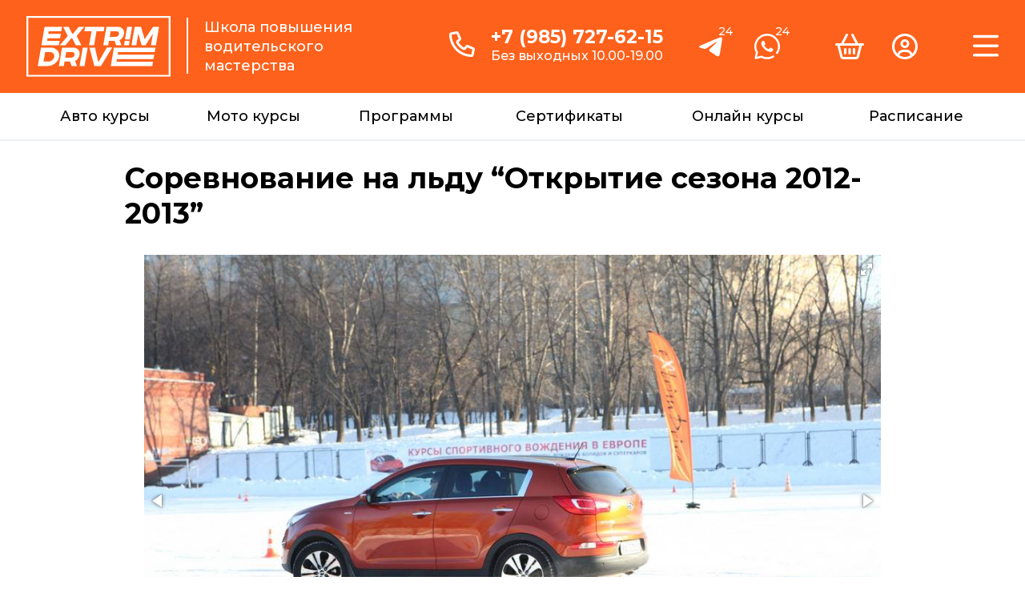

--- FILE ---
content_type: text/html; charset=windows-1251
request_url: https://www.extrimdrive.ru/gallery/photo.php?ELEMENT_ID=62411
body_size: 6102
content:
<html> 
<head>
<meta http-equiv="Content-Type" content="text/html; charset=windows-1251" />
<script type="text/javascript" src="/bitrix/templates/extrim_inside/script.js"></script>

<title>Соревнование на льду “Открытие сезона 2012-2013”</title> 
<script type="text/javascript" src="/js/jquery.min.1.11.2.js"></script>
<script type="text/javascript" src="/js/main.js?21"></script>
<script type="text/javascript" src="/js/modal.js"></script>
<meta http-equiv="Content-Type" content="text/html; charset=windows-1251" />
<meta name="keywords" content="экстремальное вождение, школа экстремального вождения, обучающие курсы экстремального вождения" />
<meta name="description" content="Экстремальное вождение. Обучающие курсы. Пройти курс экстремального вождения в школе по экстремальному вождению. Подготовка водителя в школе экстремального вождения." />
<link href="/bitrix/templates/extrim_inside_copy/styles.css" type="text/css" rel="stylesheet" />
<link href="/bitrix/templates/extrim_inside_copy/template_styles.css" type="text/css" rel="stylesheet" />

<meta name="viewport" content="width=1280">
<link rel="stylesheet" href="https://fonts.googleapis.com/css?family=Montserrat:400|Montserrat:500|Montserrat:600|Montserrat:700|Montserrat:800">
<link href="/bitrix/templates/extrim_inside_copy/styles_2023.css?138343588" type="text/css" rel="stylesheet" />
<link rel="apple-touch-icon" sizes="180x180" href="/apple-touch-icon.png">
<link rel="icon" type="image/png" sizes="16x16" href="/favicon-16x16.png?2">
<link rel="manifest" href="/site.webmanifest">
</head>
<body> 
<style>
</style>
<div class="top_orange">
    <table class="main_center" cellpadding="0" cellspacing="20" width="98%" align="center">
        <tr>
            <td width="10%" align="right">
                <a href="/"><img src="/imgs/2023/svg/logo.svg" width="180"></a>
            </td>
            <td class="text">                
                <div class="vl"></div>
                Школа повышения<br />
                водительского<br />
                мастерства
            </td>
                    <td width="30%">
                <div class="fl">
                <img class="invert" src="/imgs/2023/svg/phone.svg" height="32" hspace="20" vspace="5">
                </div>
                <div class="fl">
                <a href="tel:+7-985-727-62-15">+7 (985) 727-62-15</a> 
                <br />
                <span>Без выходных 10.00-19.00</span>
                </div>
            </td>
                    <td width="5%" style="position: relative;">      
                <a title="Наш телеграм" target="_blank" href="https://t.me/extrimdrive_ru_bot"><img src="/imgs/2023/svg/telegram-w.svg" height="36" /></a>
                <div class="hours">24</div>
            </td>
            <td width="5%" style="position: relative;">      
                        <a title="Наш whatsapp" target="_blank" href="https://wa.me/79854329290"><img src="/imgs/2023/svg/whatsapp-w.svg" height="32" /></a>
                <div class="hours">24</div>
                    </td>
            <td width="1%">      
                &nbsp;
            </td>
            <td width="5%" style="position: relative;">      
                <a title="В корзину" href="/basket/"><img class="invert" src="/imgs/2023/svg/basket-shopping.svg" height="32"></a>  
                <div class="count dn" id="hb_count">0</div>
            </td>
            <td width="5%">      
                <a title="В личный кабинет" href="/lk/"><img class="invert" src="/imgs/2023/svg/circle-user.svg" height="32"></a>
            </td>
            <td width="1%">      
                &nbsp;
            </td>
            <td width="3%">      
                <a class="invert" id="top_menu_td" onclick="javascript:$('#menu_icon').attr('src', $('#top_menu').is(':visible') ? '/imgs/2023/svg/bars.svg' : '/imgs/2023/svg/xmark-large.svg'); "><img src="/imgs/2023/svg/bars.svg" id="menu_icon" width="32"></a>  
            </td>
        </tr>
    </table>
</div>
<div id="top_menu" style="display: none;"></div>
<div class="first top_menu">
    <table class="main_center" cellpadding="0" cellspacing="0" width="70%" align="center">
        <tr>
                                    <td ><a href="/price/">Авто курсы</a></td>
                                    <td ><a href="/moto/">Мото курсы</a></td>
                                    <td ><a href="/program/">Программы</a></td>
                                    <td ><a href="/price/certificates.php">Сертификаты</a></td>
                                    <td ><a href="/online/">Онлайн курсы</a></td>
                                    <td ><a href="/schedule/">Расписание</a></td>
                        </tr>
    </table>
</div> 
<table class="main_center" cellpadding="0" cellspacing="0" width="98%" align="center">
    <tr>
        <td>
                
                <div class="br"></div>  
<script type="text/javascript" src="/js/HTML5HistoryAPI/history.js"></script>
<link  href="/js/fotorama-4.6.4/fotorama.css" rel="stylesheet" />
<script src="/js/fotorama-4.6.4/fotorama.js"></script>
<script type="text/javascript">

    function SetActiveId(active_id)
    {
        var $fotoramaDiv = $('.fotorama').fotorama();
        var fotorama = $fotoramaDiv.data('fotorama');
        console.log(fotorama);
        
        var active_index = 0;
        for(var i in fotorama.data)
            if(fotorama.data[i].id == active_id)
            {
                active_index = i;
                break;
            }
        fotorama.show(active_index);
    }
    
    function getBrowserInfo() 
    {
        var t,v = undefined;
        
        if (window.chrome) t = 'Chrome';
        else if (window.opera) t = 'Opera';
        else if (document.all) {
            t = 'IE';
            var nv = navigator.appVersion;
            var s = nv.indexOf('MSIE')+5;
            v = nv.substring(s,s+1);
        } 
        else if (navigator.appName) t = 'Netscape';
        
        return {type:t,version:v};
    }
    
    function bookmark(a) 
    {
    	var url = window.document.location;
        var title = 'www.extrimdrive.ru - ' + window.document.title;
        var b = getBrowserInfo();
        
        if (b.type == 'IE' && 8 >= b.version && b.version >= 4) window.external.AddFavorite(url,title);
        else if (b.type == 'Opera') {
            a.href = url;
            a.rel = 'sidebar';
            return true;
        }
        else if (b.type == 'Netscape') 
            window.sidebar.addPanel(title,url,'');
        else 
            alert('Нажмите CTRL-D, чтобы добавить страницу в закладки.');
        
        return false;		
    }
    
    function write_bookmark_href2(href, title)
    {
        document.write('<a href="javascript:void(0);" onclick="return bookmark(this);" style="color:#FF7F05; position: relative; left: 5px;" title="'+title+'"><img src="/imgs/fav.gif" border="0" alt="Добавить в закладки"></a>');
    }
    
    $(document).ready(function(){
        
        $('.fotorama').on('fotorama:show', function (e, fotorama) 
        {
            //console.log(e.type, fotorama.activeFrame.id);
            
            var state = {
                title: '',
                url: '/gallery/photo.php?ELEMENT_ID='+fotorama.activeFrame.id
            };
            history.pushState(state, state.title, state.url);
            
        });
        
        $('.fotorama').on('fotorama:fullscreenenter', function (e, fotorama) 
        {
            $('#socials-full').show();
        });
        $('.fotorama').on('fotorama:fullscreenexit', function (e, fotorama) 
        {
            $('#socials-full').hide();
        });
        
        window.onpopstate = function(e) 
        {
            var params = history.state.url.split('=');
            var active_id = params[1];
            SetActiveId(active_id);
        }
        
        var active_id = 62411;
        SetActiveId(active_id);
        
    });
</script>
<style type="text/css">
.fotorama--fullscreen {
    z-index: 2147483646 !important;
}
</style>

		
<style type="text/css">
.imghover {
    border: solid 2px lightgray;
}
</style>


<table cellpadding="0" cellspacing="0" width="100%">
	<tr>
		<td align="center" style="padding-bottom: 9px;">
			<table cellpadding="6" cellspacing="0" width="980">				
				<tr>
					
                    
                    
                    
                    <td colspan="3" align="center" class="s12">
						<h1>Соревнование на льду “Открытие сезона 2012-2013”</h1>
					</td>
				</tr>
				<tr>
					<td colspan="3" align="center" class="s12">
                        
                        <table cellpadding="0" cellspacing="0" width="100%">				
            				<tr>
                                <td align="center">
                                    
                                    <div style="width: 920px; overflow: hidden;">
                                    <div class="fotorama" data-nav="thumbs" data-allowfullscreen="true">
                                                                            <a id="62393" href="/upload/iblock/c25/bimg_6475.jpg"><img src="/upload/iblock/f11/bimg_6475.jpg"></a>
                                                                            <a id="62394" href="/upload/iblock/db1/bimg_6505.jpg"><img src="/upload/iblock/b63/bimg_6505.jpg"></a>
                                                                            <a id="62395" href="/upload/iblock/982/bimg_6513.jpg"><img src="/upload/iblock/7b5/bimg_6513.jpg"></a>
                                                                            <a id="62396" href="/upload/iblock/d9a/bimg_6514.jpg"><img src="/upload/iblock/7be/bimg_6514.jpg"></a>
                                                                            <a id="62397" href="/upload/iblock/a46/bimg_6535.jpg"><img src="/upload/iblock/f9a/bimg_6535.jpg"></a>
                                                                            <a id="62398" href="/upload/iblock/757/bimg_6536.jpg"><img src="/upload/iblock/2e0/bimg_6536.jpg"></a>
                                                                            <a id="62399" href="/upload/iblock/cd7/bimg_6539.jpg"><img src="/upload/iblock/d93/bimg_6539.jpg"></a>
                                                                            <a id="62400" href="/upload/iblock/397/bimg_6544.jpg"><img src="/upload/iblock/b12/bimg_6544.jpg"></a>
                                                                            <a id="62401" href="/upload/iblock/b98/bimg_6546.jpg"><img src="/upload/iblock/4dc/bimg_6546.jpg"></a>
                                                                            <a id="62402" href="/upload/iblock/f9b/bimg_6547.jpg"><img src="/upload/iblock/16d/bimg_6547.jpg"></a>
                                                                            <a id="62403" href="/upload/iblock/bdb/bimg_6556.jpg"><img src="/upload/iblock/8c6/bimg_6556.jpg"></a>
                                                                            <a id="62404" href="/upload/iblock/9b4/bimg_6566.jpg"><img src="/upload/iblock/20d/bimg_6566.jpg"></a>
                                                                            <a id="62405" href="/upload/iblock/ac9/bimg_6571.jpg"><img src="/upload/iblock/b05/bimg_6571.jpg"></a>
                                                                            <a id="62406" href="/upload/iblock/caa/bimg_6586.jpg"><img src="/upload/iblock/47c/bimg_6586.jpg"></a>
                                                                            <a id="62407" href="/upload/iblock/b12/bimg_6591.jpg"><img src="/upload/iblock/edf/bimg_6591.jpg"></a>
                                                                            <a id="62408" href="/upload/iblock/06b/bimg_6592.jpg"><img src="/upload/iblock/a0b/bimg_6592.jpg"></a>
                                                                            <a id="62409" href="/upload/iblock/bb7/bimg_6595.jpg"><img src="/upload/iblock/ac9/bimg_6595.jpg"></a>
                                                                            <a id="62410" href="/upload/iblock/fd4/bimg_6596.jpg"><img src="/upload/iblock/815/bimg_6596.jpg"></a>
                                                                            <a id="62411" href="/upload/iblock/453/bimg_6599.jpg"><img src="/upload/iblock/287/bimg_6599.jpg"></a>
                                                                            <a id="62412" href="/upload/iblock/91b/bimg_6600.jpg"><img src="/upload/iblock/9c8/bimg_6600.jpg"></a>
                                                                            <a id="62413" href="/upload/iblock/795/bimg_6604.jpg"><img src="/upload/iblock/621/bimg_6604.jpg"></a>
                                                                            <a id="62414" href="/upload/iblock/188/bimg_6609.jpg"><img src="/upload/iblock/533/bimg_6609.jpg"></a>
                                                                            <a id="62415" href="/upload/iblock/f08/bimg_6633.jpg"><img src="/upload/iblock/1c3/bimg_6633.jpg"></a>
                                                                            <a id="62416" href="/upload/iblock/b1d/bimg_6634.jpg"><img src="/upload/iblock/db0/bimg_6634.jpg"></a>
                                                                            <a id="62417" href="/upload/iblock/50f/bimg_6636.jpg"><img src="/upload/iblock/cee/bimg_6636.jpg"></a>
                                                                            <a id="62418" href="/upload/iblock/0c8/bimg_6649.jpg"><img src="/upload/iblock/9ac/bimg_6649.jpg"></a>
                                                                            <a id="62419" href="/upload/iblock/6ba/bimg_6655.jpg"><img src="/upload/iblock/c4c/bimg_6655.jpg"></a>
                                                                            <a id="62420" href="/upload/iblock/455/bimg_6668.jpg"><img src="/upload/iblock/4c0/bimg_6668.jpg"></a>
                                                                            <a id="62421" href="/upload/iblock/a95/bimg_6679.jpg"><img src="/upload/iblock/806/bimg_6679.jpg"></a>
                                                                            <a id="62422" href="/upload/iblock/f0c/bimg_6687.jpg"><img src="/upload/iblock/b14/bimg_6687.jpg"></a>
                                                                            <a id="62423" href="/upload/iblock/319/bimg_6692.jpg"><img src="/upload/iblock/0ff/bimg_6692.jpg"></a>
                                                                            <a id="62424" href="/upload/iblock/93f/bimg_6700.jpg"><img src="/upload/iblock/fb2/bimg_6700.jpg"></a>
                                                                            <a id="62425" href="/upload/iblock/93e/bimg_6703.jpg"><img src="/upload/iblock/cad/bimg_6703.jpg"></a>
                                                                            <a id="62426" href="/upload/iblock/ad6/bimg_6709.jpg"><img src="/upload/iblock/dbb/bimg_6709.jpg"></a>
                                                                            <a id="62427" href="/upload/iblock/8b6/bimg_6712.jpg"><img src="/upload/iblock/398/bimg_6712.jpg"></a>
                                                                            <a id="62428" href="/upload/iblock/eb1/bimg_6719.jpg"><img src="/upload/iblock/21f/bimg_6719.jpg"></a>
                                        
                                    </div>
                                    
                                    <div style="float: right;">
                                        <table>
                                            <tr>
                                                <td>
                                                    <script type="text/javascript">write_bookmark_href2('http://www.calc.ru/gallery/photo.php?ELEMENT_ID=62411', 'calc.ru - ');</script>
                                                </td>
                                                <td>
                                                    <script type="text/javascript" src="//yastatic.net/share/share.js" charset="utf-8"></script>
                                                    <div style="" class="yashare-auto-init" data-yashareL10n="ru" data-yashareType="none" data-yashareQuickServices="vkontakte,facebook,twitter,odnoklassniki,moimir,lj,moikrug"></div>
                                                </td>
                                            </tr>
                                        </table>
                                    </div>
                                    
                                    </div>
                                                           
                                </td>
                            </tr>
                        </table>
                        
					</td>
                    
                    
                    
                    
					
			</table>
		</td>
	</tr>	
</table>

<div id="socials-full" style="position: fixed; right: 0; bottom: 67px; z-index: 2147483647 !important; display: none;">
    <table>
        <tr>
            <td>
                <script type="text/javascript">write_bookmark_href2('http://www.calc.ru/gallery/photo.php?ELEMENT_ID=62411', 'calc.ru - ');</script>
            </td>
            <td>
                <script type="text/javascript" src="//yastatic.net/share/share.js" charset="utf-8"></script>
                <div style="" class="yashare-auto-init" data-yashareL10n="ru" data-yashareType="none" data-yashareQuickServices="vkontakte,facebook,twitter,odnoklassniki,moimir,lj,moikrug"></div>
            </td>
        </tr>
    </table>
</div>


            </td>
        </tr>
    </table>  
    <div class="foot_menu table">
        <table class="main_center slogan" cellpadding="0" cellspacing="0" width="98%" align="center">
            <tr>
                <td width="18%" style="padding-left: 30px;">
                    <a href="/">
                    <img src="/imgs/2023/svg/logo-o.svg" width="180" />    
                    </a>                
                </td>
                <td width="50%">
                    <span>Учим безаварийно водить</span><br>
                    С 2001 года                
                </td>
                <td align="right">
                    <span>Запись на курсы</span><br>
                    <a href="tel:+7-985-727-62-15" style="text-decoration: none;">+7(985) 727-62-15</a>
                </td>
                <td width="7%">
                    &nbsp;
                </td>
            </tr>
        </table>
        <table class="main_center" cellpadding="0" cellspacing="0" width="98%" align="center">
            <tr>
                <td width="3%">
                    &nbsp;
                </td>
                <td width="30%" valign="top">
                    <p class="main"><img src="/imgs/online/m1.png" height="18"><a title="Вход в личный кабинет" href="/lk/">Вход в личный кабинет</a></p>
                    
                    <p>&nbsp;</p>
                    <p class="main"><img src="/imgs/online/m2.png" height="18"><a href="/price/certificates.php">Подарочные сертификаты</a></p>
                    
                                        <p>&nbsp;</p>
                    <p class="main" style="margin-bottom: 10px;"><img src="/imgs/online/m4.png" height="18"><a href="/schedule/">Расписание занятий</a></p>
                    
                    <p class="main"><img src="/imgs/online/m5.png" height="18">О нас</p>
                    
                    <p><a href="/club/news.php">Новости «Экстрим Драйв»</a></p>
                    <p><a href="/club/team.php">Наша команда</a></p>
                    <p><a href="/gallery/video.php">Наши видео</a></p>
                                        <p><a href="/club/press.php">СМИ об «Экстрим Драйв»</a></p>  
                                      
                    <p class="main" style="margin-top: 15px;"><img src="/imgs/online/m4.png" height="18"><a href="/club/contacts.php">Контакты</a></p>
                </td>
                <td width="30%" valign="top">
                    <p class="main"><img src="/imgs/online/m7.png" height="18"><a href="/price/">Авто курсы</a></p>
                    <p>&nbsp;</p>
                    <p class="main"><img src="/imgs/online/m6.png" height="18"><a href="/online/">Онлайн курсы</a></p>
                    <p>&nbsp;</p>
                    <p class="main"><img src="/imgs/online/m8.png" height="18"><a href="/moto/">Мото курсы</a></p>
                    <p>&nbsp;</p>
                    <p class="main"><img src="/imgs/2023/svg/percent.svg" height="24"><a href="/program/">Программы со скидками</a></p>
                    
                    <p>&nbsp;</p>
                                        <p class="main"><img src="/imgs/online/m10.png" height="18"><a href="/places/dzerzhinskii.php">Автодром Дзержинский</a></p>
                    <p>&nbsp;</p>
                    <p class="main"><img src="/imgs/online/m7.png" height="18"><a href="/rent/">Аренда автомобилей</a></p>
                    
                    <p>&nbsp;</p>
                    <p class="main"><img src="/imgs/online/m6.png" height="18"><a href="/online/"><a href="/online/master-class.php">Бесплатный мастер класс</a></p>
                                        
                                    </td>
                <td width="30%" valign="top">
                    <p class="main"><img src="/imgs/online/m12.png" height="18">О контраварийном вождении</p>
                    <p><a href="/program/theory_online.php">Автоспортсмены о вождении</a></p>
                    <p><a href="/club/articles.php">Наши статьи о вождении</a></p>
                                        <p>&nbsp;</p>
                    <p class="main"><img src="/imgs/online/m13.png" height="18">Правила и договоры</p>
                    <p><a href="/places/rules.php">Правила поведения на автодроме</a></p>
                    <p><a href="/docs/rules.php">Правила оказания услуг (оферта)</a></p>
                    <p><a href="/rent/rules.php">Правила аренды автомобиля</a></p>
                    <p><a href="/docs/delivery.php">Правила оплаты, доставка сертификатов</a></p>
                                        <p><a href="/club/rekvisits.php">Юридическая организация, реквизиты</a></p>
                    <p><a href="/docs/confidentiality.php">Политика конфиденциальности</a></p>
                      
                    <p>&nbsp;</p>
                    
                </td>
            </tr>
        </table>               
    </div>   
    <div class="footer">
        <table class="main_center slogan" cellpadding="0" cellspacing="0" width="98%" align="center">
            <tr>
                <td width="3%">
                    &nbsp;
                </td>
                <td align="left" valign="top">
                    <p class="main">&copy; 2001-2025 Extrim Drive.</p>
                    <p class="main">Курсы контраварийного управления автомобилем, мотоциклом. </p>
                    <p>Все права защищены. <a href="/docs/pravila_reklama.php" class="blacklink">Условия использования материалов</a>. В партнерстве с <a target="_blank" title="Топ Подарков" href="//www.toppodarkov.ru/" class="blacklink">Топ Подарков</a>.</p>
                </td>
                <td align="right" valign="top">
                    <div class="br20"></div>
                    <p class="white"><img src="/imgs/online/m14.png" height="18" style="margin-bottom: -2px;"> &nbsp;<a title="Мобильная версия" id="version_switch" href="/switch.php?width=1680">Мобильная версия</a></p>               
                </td>
                <td width="7%">
                    &nbsp;
                </td>
            </tr>
        </table>    
    </div>
    <noindex>
<!-- Yandex.Metrika counter --> <script type="text/javascript" > (function(m,e,t,r,i,k,a){m[i]=m[i]||function(){(m[i].a=m[i].a||[]).push(arguments)}; m[i].l=1*new Date(); for (var j = 0; j < document.scripts.length; j++) {if (document.scripts[j].src === r) { return; }} k=e.createElement(t),a=e.getElementsByTagName(t)[0],k.async=1,k.src=r,a.parentNode.insertBefore(k,a)}) (window, document, "script", "https://mc.yandex.ru/metrika/tag.js", "ym"); ym(1734447, "init", { clickmap:true, trackLinks:true, accurateTrackBounce:true, webvisor:true, trackHash:true, ecommerce:"dataLayer" }); </script> <noscript><div><img src="https://mc.yandex.ru/watch/1734447" style="position:absolute; left:-9999px;" alt="" /></div></noscript> <!-- /Yandex.Metrika counter -->
<!-- Rating Mail.ru counter -->
<script type="text/javascript">
var _tmr = window._tmr || (window._tmr = []);
_tmr.push({id: "3258371", type: "pageView", start: (new Date()).getTime()});
(function (d, w, id) {
  if (d.getElementById(id)) return;
  var ts = d.createElement("script"); ts.type = "text/javascript"; ts.async = true; ts.id = id;
  ts.src = "https://top-fwz1.mail.ru/js/code.js";
  var f = function () {var s = d.getElementsByTagName("script")[0]; s.parentNode.insertBefore(ts, s);};
  if (w.opera == "[object Opera]") { d.addEventListener("DOMContentLoaded", f, false); } else { f(); }
})(document, window, "topmailru-code");
</script><noscript><div>
<img src="https://top-fwz1.mail.ru/counter?id=3258371;js=na" style="border:0;position:absolute;left:-9999px;" alt="Top.Mail.Ru" />
</div></noscript>
<!-- //Rating Mail.ru counter -->
</noindex>
  
</body>
</html>    


--- FILE ---
content_type: text/css
request_url: https://www.extrimdrive.ru/bitrix/templates/extrim_inside_copy/styles.css
body_size: 6938
content:
@font-face {
	font-family: 'ArialRegular';
	src: url('/fonts/arial/arial.eot');
	src: url('/fonts/arial/arial?#iefix') format('embedded-opentype'),
		 url('/fonts/arial/arial.woff') format('woff'),
		 url('/fonts/arial/arial.ttf') format('truetype'),
		 url('/fonts/arial/arial.svg#arial') format('svg');
	font-weight: normal;
	font-style: normal;
}
@font-face {
	font-family: 'ArialRegular2';
	src: url('/fonts/arial2/arial.eot');
	src: url('/fonts/arial2/arial?#iefix') format('embedded-opentype'),
		 url('/fonts/arial2/arial.woff') format('woff'),
		 url('/fonts/arial2/arial.ttf') format('truetype'),
		 url('/fonts/arial2/arial.svg#arial') format('svg');
	font-weight: normal;
	font-style: normal;
}
body, table { font-family: /*'ArialRegular2',*/'Arial','sans-serif'; }

div.top_menu td {
    padding: 18px 0;
    text-align: center;
    cursor: pointer;
    
background: rgb(245,126,32); /* Old browsers */
/* IE9 SVG, needs conditional override of 'filter' to 'none' */
background: url([data-uri]);
background: -moz-linear-gradient(top,  rgba(245,126,32,1) 0%, rgba(239,80,33,1) 100%); /* FF3.6+ */
background: -webkit-gradient(linear, left top, left bottom, color-stop(0%,rgba(245,126,32,1)), color-stop(100%,rgba(239,80,33,1))); /* Chrome,Safari4+ */
background: -webkit-linear-gradient(top,  rgba(245,126,32,1) 0%,rgba(239,80,33,1) 100%); /* Chrome10+,Safari5.1+ */
background: -o-linear-gradient(top,  rgba(245,126,32,1) 0%,rgba(239,80,33,1) 100%); /* Opera 11.10+ */
background: -ms-linear-gradient(top,  rgba(245,126,32,1) 0%,rgba(239,80,33,1) 100%); /* IE10+ */
background: linear-gradient(to bottom,  rgba(245,126,32,1) 0%,rgba(239,80,33,1) 100%); /* W3C */
filter: progid:DXImageTransform.Microsoft.gradient( startColorstr='#f57e20', endColorstr='#ef5021',GradientType=0 ); /* IE6-8 */


}
div.top_menu_fixed {top:0px;position:fixed;max-width: 1400px;z-index: 100;}
div.top_menu a { font-size: 16px; color: white; text-decoration: none; }
div.top_menu td:hover { background: #ff8c00; }
div.top_menu td:hover a { text-decoration: underline; }
div.top_menu td.sel { background: #c22000; }

.buy_meny {
    /*width: 918px;*/
    height: 32px;
    background: #ebebeb;
    margin: 0 auto;
    padding: 0 30px 0px 10px;
    line-height: 32px;
    border: solid 1px #b4b5b6;
}

.programma {
    width: 100%;
    height: 500px;
    margin: 0 auto;
}

.programma .blackout {
    padding-top: 5px;
}

.courses {
    width: 980px;
    margin: 0 auto;
}

.courses a.link {
    font-size: 18px;
    text-transform: uppercase;
}

.courses .time {
    color: #666666;
}

.courses td {
    vertical-align: top;
}

.courses .price {
    color: #ef5a2d;
    font-size: 32px;
    font-weight: bold;
    text-align: right;
}

.buy_meny .left {
    float: left;
    background: url('/imgs/cart.png') no-repeat left center; 
    padding-left: 25px;
}

.buy_meny .cart {
    color: #b3b4b6; 
    font-size: 18px;
}

.buy_meny .text {
    color: #666666; 
    font-size: 16px; 
    margin-left: 10px;
}

.orange_back.big_text {
    font-size: 22px;
    padding: 15px 0 20px;
}

.shadowed3 { box-shadow: 0px 5px 5px grey; }

a.program_link {
    display: block;
    width: 454px;
}

a.program_link, a.program_link:hover {
    text-decoration: none;
}

.a12orange {
    color: #ef5a2d;
}
.a12orange:hover {
    color: black;
}

.program {
    width: 454px;
    color: #ddffcc;  
    border: solid 1px #b4b4b4; 
    padding-bottom: 30px;
}

a.program_link:hover .program {
    border: solid 1px #ef5a2d;
}

.program * {
    color: #333;
    text-align: center;
}

.program .text {
    font-size: 16px;
    text-decoration: ;
}

.program .old_price {
    font-size: 20px;
}

.program .skidka {
    color: #ef5a2d;
    font-size: 18px;
}

.program .price {
    font-size: 28px;
    font-weight: bold;
}

.program .grey_text {
    color: #666666;
    font-size: 20px;
}

div.notrasform h1 { text-transform: none; }

div.normal h2 {
    text-transform: none;
    color: #000;
    line-height: 50px;
    padding: 10px 0 0;
}

.table.raspisanie div.third {
    width: 25%;
}

.table.raspisanie .imghover {
    width: 221px;
    height: 155px;
}

.table.raspisanie div.cell {
    text-decoration: underline;
}

table.raspisanie {
    width: 94%;
    margin: 0 3%;
    border: solid 1px #b4b5b6;
}

table.raspisanie1 {
    width: 100%;
    margin: 0px 0px 0px 20px;
    border: solid 1px #b4b5b6;
} 

table.raspisanie2 {
    width: 100%;
    border: solid 1px #b4b5b6;
} 

table.raspisanie3 {
    width: 100%;
    border: solid 1px #b4b5b6;
} 

table.raspisanie th {
    padding: 9px 0 6px 55px;
    background: url('/imgs/celendar.png') 20px 3px no-repeat #ebebeb;
    text-align: left;
    font-size: 18px;
    font-weight: normal;
    color: #ef5122;
}

table.raspisanie1 th {
    padding: 9px 0 6px 55px;
    background: url('/imgs/calendar1.png') 20px 3px no-repeat #ebebeb;
    text-align: left;
    font-size: 18px;
    font-weight: normal;
    color: #ef5122;
}

table.raspisanie2 th {
    padding: 9px 0 6px 55px;
    background: url('/imgs/celendar.png') 20px 3px no-repeat #ebebeb;
    text-align: left;
    font-size: 18px;
    font-weight: normal;
    color: #ef5122;
}
table.raspisanie3 th {
    padding: 9px 0 6px 55px;
    background: url('/imgs/calendar1.png') 20px 3px no-repeat #ebebeb;
    text-align: left;
    font-size: 18px;
    font-weight: normal;
    color: #ef5122;
}


table.raspisanie tr.even {
    background: #f2f2f2;
}

table.raspisanie td {
    text-align: left;
    border: solid 1px #ebebeb;
    padding: 5px 10px;
    font-size: 16px;
    vertical-align: middle;
}

table.raspisanie1 td {
    text-align: left;
    border: solid 1px #ebebeb;
    padding: 5px 10px;
    font-size: 16px;
    vertical-align: middle;
}
table.raspisanie2 td {
    text-align: left;
    border: solid 1px #ebebeb;
    padding: 5px 10px;
    font-size: 16px;
    vertical-align: middle;
}

table.raspisanie .address {
    display: inline;
    margin-top: 6px;
    color: #999;
    font-size: 14px;
}

table.raspisanie .address a {
    color: #999;
}

table.raspisanie .address a:hover {
    color: orange
}


table.raspisanie input[type=button] {
    font-size: 14px;
    padding: 3px 28px;
}
table.raspisanie3 input[type=button] {
    font-size: 16px;
    padding: 3px 60px;
}

.dn { display: none; }
div.progressbar { width: 100px; margin: 0 auto; height: 12px; }
div.progressbar div { float: left; border: 2px solid #ebebeb; border-radius: 4px; background: #ebebeb; height: 6px; width: 6px; margin: 0px 1px; }
div.progressbar div.green { border: 2px solid #90cf48; background: #90cf48; }
div.progressbar div.yellow { border: 2px solid #ffc548; background: #ffc548; }
div.progressbar div.red { border: 2px solid red; background: red; }

table.raspisanie .lines {
    width: 137px;
    height: 4px;
    background: url('/imgs/lines.png') 0 0 no-repeat #ebebeb;
    margin: 0 auto 3px;
}

table.raspisanie .lines.max {
    background-position: 0 0;
}

table.raspisanie .lines.mid {
    background-position: 0 -4px;
}

table.raspisanie .lines.low {
    background-position: 0 -8px;
}

.min {
    color: #ef5a2d;
    font-size: 18px;
}

.lefttext {
    text-transform: none; 
    color: #000; 
    font-size: 22px; 
    text-align: left;
}

.sertefikats {
    display: block;
    width: 916px;
    margin: 0 auto;
}

.sertefikats div {
    width: 916px; 
    height: 405px; 
    border: solid 1px #b4b5b6; 
    margin: 0 auto; 
    background: url('/imgs/allcards.jpg') center center no-repeat;
}

.sertefikats:hover div {
    border: solid 1px #ef5a2d;
}

body { margin: 0px; }
/*body, table { font-family: 'Myriad Set Pro','Lucida Grande','Helvetica Neue','Helvetica','Arial','Verdana','sans-serif'; }*/

div.third { float: left; width: 33%; text-align: center; }
div.first { float: left; width: 100%; text-align: center; }
div.logo{width: 27%;}
div.logo, div.slogan, div.phone { padding: 20px 0 10px; }
div.table { display: table; }
div.cell { display: table-cell; vertical-align: middle; text-align: center; } 
div.br { clear: both; }
div.slogan {position: relative;height: 50px;width: 40%;font-size: 140%; color: #666666; }
div.slogan1{color: #ef5122;line-height: 100%;}
div.slogan2{font-size: 60%;bottom: 0px;position: absolute;width: 100%;text-align: center;white-space: nowrap;}
div.phone, div.phone a { font-size: 100%; color: #666666; }
div.phone p { font-size: 140%; margin: 0px; }
div.phone p span { font-size: 120%; color: #ef5122; }
div.phone p a { text-decoration: none; }
.s_city{position: relative; text-align: center; margin-left: 50%; color: gray; margin-top: -10px; font-size: 13px;}

/*div.back { background: url('/extrim/imgs/blank.gif') no-repeat; background-position: center; background-size: 100%; }*/

div.back { 
    background: url('/imgs/blank.gif') no-repeat; 
    background-position: right center; 
}

div.orange_back { color: white; background-color: #ef5a2d; background-image: url('/imgs/orange_back.png'); background-repeat: no-repeat; background-position: bottom; background-size: 100%; }
div.orange_back { background: #ef5a2d; }
/*div.shadowed { box-shadow: 0px 0 5px gray; }*/
div.shadowed { border: solid 1px gray; }
.shadowed2 { box-shadow: 0px 0 5px gray; }
div.blackout { background-color: rgba(0, 0, 0, 0.6); border-top: 1px solid white; border-bottom: 1px solid white; }
div.blackout2  { background-color: rgba(0, 0, 0, 0.6); color: white; font-size: 140%; line-height: 100%; }
/*div.rounded { border-radius: 0.4em; }*/

div.blackout2 span.orange { color: #ef5122; font-size: 200%; line-height: 150%; font-weight: bold; text-shadow: 2px 1px 2px white; }
div.blackout2 span.orange2 { color: #ef5122; font-size: 25px; line-height: 110%; text-transform: uppercase; }
div.blackout2 a.orange2 { color: #ef5122; font-size: 25px; line-height: 110%; text-transform: uppercase; }
div.orange_back a, div.blackout2 a { color: white; }
div.orange_back a:hover { color: black !important; }
div.blackout2 p { font-size: 18px; margin: 0.4em 0pt 0.7em; }
div.blackout2 span { font-size: 25px; }
div.blackout2 ul { font-size: 18px; text-align: left; }

div.fl {  float: left; }
a { color: black; }
.a { text-decoration: underline; cursor: pointer; }
a:hover, .a:hover, div.blackout a:hover, div.blackout2 a:hover, div.orange_back a:hover, div.phone a:hover { color: orange; }
div.slide1 { }
div.slide2 h2 { text-align: left; padding: 1.2em 0pt 0pt 0pt; }
div.slide2 .h2 { text-align: left; text-transform: none; }
div.slide2 p { margin: 0.7em 0pt; }
div.video_title { font-size: 20pt; color: white; width: 922px; position: absolute; top: 100px; text-align: center; cursor: pointer; }

/*div.bordered { float: left; margin: 1%; width: 42%; border: 1px solid gray; border-radius: 0.4em; padding: 2%; text-align: center; }*/
div.bordered { float: left; margin: 1%; width: 42%; border: 1px solid gray; padding: 2%; text-align: center; }
div.bordered p { font-size: 110%; text-transform: uppercase; }
div.bordered p.orange { font-size: 70%; text-transform: none; color: #ef5a2d; }
div.bordered span { font-size: 200%; color: #ef5a2d; }

h1 { font-size: 25px; color: #ef5a2d; text-align: center; padding: 0.5em 0pt; margin: 0pt; text-transform: uppercase; font-weight: normal; }
h2, .h2 { font-size: 25px; line-height: 110%; color: #ef5a2d; text-align: center; padding: 0.5em 0pt; margin: 0pt; text-transform: uppercase; font-weight: normal; }
h3, .h3, div.blackout2 .h3 { font-size: 25px; line-height: 130%; color: #ef5a2d; text-align: center; padding: 0.4em 0pt; margin: 0pt; text-transform: uppercase; font-weight: normal; }
div.blackout h1, div.blackout2 h1, div.blackout2 h2, div.blackout2 .h2, div.blackout2 h3, div.blackout2 h3, div.blackout2 .h3, div.orange_back h1, div.orange_back h2, div.orange_back h3 { color: white; }
div.cell h2, div.cell .h2 { text-align: center; }

input[type=button], input[type=submit], button, a.button
{ 
    cursor: pointer; border-radius: 0.4em; font-size: 18px; color: white; border: 1px solid white; padding: 0.6em 0.9em;
    background: rgb(239,90,45); /* Old browsers */
    /* IE9 SVG, needs conditional override of 'filter' to 'none' */
    background: url([data-uri]);
    background: -moz-linear-gradient(top,  rgba(239,90,45,1) 1%, rgba(209,35,0,1) 100%); /* FF3.6+ */
    background: -webkit-gradient(linear, left top, left bottom, color-stop(1%,rgba(239,90,45,1)), color-stop(100%,rgba(209,35,0,1))); /* Chrome,Safari4+ */
    background: -webkit-linear-gradient(top,  rgba(239,90,45,1) 1%,rgba(209,35,0,1) 100%); /* Chrome10+,Safari5.1+ */
    background: -o-linear-gradient(top,  rgba(239,90,45,1) 1%,rgba(209,35,0,1) 100%); /* Opera 11.10+ */
    background: -ms-linear-gradient(top,  rgba(239,90,45,1) 1%,rgba(209,35,0,1) 100%); /* IE10+ */
    background: linear-gradient(to bottom,  rgba(239,90,45,1) 1%,rgba(209,35,0,1) 100%); /* W3C */
    filter: progid:DXImageTransform.Microsoft.gradient( startColorstr='#ef5a2d', endColorstr='#d12300',GradientType=0 ); /* IE6-8 */
    color: #fff;
}

a.button { display: block; }

input[type=button].silver, input[type=submit].silver, button.silver
{
    background: #ebebeb;
    border: 1px solid #ebebeb;
    color: black;
}

input[type=button]:hover, input[type=submit]:hover, button:hover
{
    background: #ff8c00; /* Old browsers */
    color: #fff !important;
    text-decoration: underline;
}

input[type=button]:disabled
{
    background: gray; /* Old browsers */
    color: #fff !important;
    text-decoration: underline;
    cursor: default;
}

input[type=button].disabled, input[type=submit].disabled {
    background: #dfdfdf;
    background: -moz-linear-gradient(top,  #efefef 1%, #d2d2d2 100%); /* FF3.6+ */
    background: -webkit-gradient(linear, left top, left bottom, color-stop(1%,#efefef), color-stop(100%,#d2d2d2)); /* Chrome,Safari4+ */
    background: -webkit-linear-gradient(top,  #efefef 1%,#d2d2d2 100%); /* Chrome10+,Safari5.1+ */
    background: -o-linear-gradient(top,  #efefef 1%,#d2d2d2 100%); /* Opera 11.10+ */
    background: -ms-linear-gradient(top,  #efefef 1%,#d2d2d2 100%); /* IE10+ */
    background: linear-gradient(to bottom,  #efefef 1%,#d2d2d2 100%); /* W3C */
    filter: progid:DXImageTransform.Microsoft.gradient( startColorstr='#efefef', endColorstr='#d2d2d2',GradientType=0 ); /* IE6-8 */
    color: #999999 !important;
    text-decoration: none;
    cursor: default;
}

input[type=button]:active, input[type=submit]:active, button:active
{
    background: #c22000; /* Old browsers */
    
    background: -moz-linear-gradient(top,  #971900 1%, #c22000 100%); /* FF3.6+ */
    background: -webkit-gradient(linear, left top, left bottom, color-stop(1%,#971900), color-stop(100%,#c22000)); /* Chrome,Safari4+ */
    background: -webkit-linear-gradient(top,  #971900 1%,#c22000 100%); /* Chrome10+,Safari5.1+ */
    background: -o-linear-gradient(top,  #971900 1%,#c22000 100%); /* Opera 11.10+ */
    background: -ms-linear-gradient(top,  #971900 1%,#c22000 100%); /* IE10+ */
    background: linear-gradient(to bottom,  #971900 1%,#c22000 100%); /* W3C */
    filter: progid:DXImageTransform.Microsoft.gradient( startColorstr='#971900', endColorstr='#c22000',GradientType=0 ); /* IE6-8 */
    color: #fff !important;
}
input.green{background: linear-gradient(to bottom,  #45de1b 1%,#28aa02 100%);}
input.green:hover{background: #45de1b;}
 
div.foot_menu { background: #a6a6a6; width: 100%; text-align: left; padding: 2% 0%; }
div.foot_menu div {  text-align: left; padding-left: 8%; }
div.foot_menu p.main a { color: black; font-size: 16px; line-height: 100%; text-decoration: underline; }
div.foot_menu p.main { padding-bottom: 5px; }
div.foot_menu p { margin: 0px; padding: 0px; font-size: 75%; line-height: 200%; }
div.foot_menu p a { color: white; text-decoration: none; }
div.foot_menu p a:hover { text-decoration: underline; color: orange; }

div.footer { background: #747474; width: 100%; padding: 3% 0%; font-size: 90%; color: white; text-align: center; }
div.footer a { color: white; text-decoration: none; }
 
ul { margin: 0px; list-style-image: url('/imgs/li2.png'); }
ul li, ol li { margin-bottom: 0.4em; }
.imghover {width: 256px;height: 160px;border: 2px solid lightgrey;}
.imghover:hover {border: solid 2px #ef5a2d;}
.blacklink {color: #fff;}
.blacklink:hover {color: #000;}
.whitebord:hover { border: solid 2px white; }

.program_table td {
    vertical-align: top;
}

.program_table td.left {
    padding-left: 15px;
}

.program_table td.right {
    padding-right: 15px;
}

.dropdown {
    position: relative;
}

.dropdown_main {
    width: 100%;
    height: 40px;
    background: #ebebeb;
    border: solid 1px #b4b5b6;
    color: #000;
    cursor: pointer;
}

.dropdown_main div {
    padding: 13px 20px 5px;
}

.dropdown_main .anchor {
    color: #000;
    margin-left: 20px;
}

.dropdown_menu {
    position: absolute;
    width: 86%;
    top: 41px;
    border: solid 1px #b4b5b6;
    background: #fff;
    height: 270px;
    overflow-x: hidden;
    overflow-y: auto;
    margin-left: 14%;
}

.dropdown_menu .dropdown_content a {
    display: block;
    height: 30px;
    line-height: 30px;
    text-decoration: none;
    padding: 0 10px;
}

.dropdown_menu .dropdown_content a:hover {
    background: #f2f2f2;
    color: #000;
}

.dropdown .dropdown-icon {
    position: absolute;
    right: 0px;
    top: 2px;
    width: 42px;
    height: 39px;
    background: url('/imgs/dropdown_icon.png') 0% 0px no-repeat;
    cursor: pointer;
}

.dropdown .dropdown-icon.active {
    background-position: 0px -38px;
}

.black h1, .black h2, .h3 .black, .black h4 {
    color: #000;
}

.black h2 {
    font-size: 22px;
}

.cab_menu {
    margin-top: 10px;
}

.cab_menu a {
    padding: 10px 15px;
    border: solid 1px transparent;
    border-radius: 0.4em;
    font-size: 18px;
}

.cab_menu a:hover {
    color: #000;
    border: solid 1px #b4b5b6;
}

.cab_menu a.active {
    border: solid 1px #ef5122;
}

.zanjatija {
    width: 925px;
    padding: 20px 15px;
    background: #ebebeb;
    border: solid 1px #b4b5b6;
    margin: 60px auto 0;
}

.zanjatija h2 {
    color: #000;
    padding: 0;
}

.zanatie_item {
    width: 100%;
    border: solid 1px #b4b5b6;
    background: #fff;
    border-collapse: collapse;
}

.zanatie_item td {
    vertical-align: top;
}

.zanatie_item .head {
    font-size: 20px;
    text-transform: uppercase;
    padding: 8px 7px 4px;
}

.zanatie_item input[type=button] {
    margin: 0 10px;
    font-size: 14px;
    padding: 3px 5px;
    background: #dfdfdf;
    background: -moz-linear-gradient(top,  #efefef 1%, #d2d2d2 100%); /* FF3.6+ */
    background: -webkit-gradient(linear, left top, left bottom, color-stop(1%,#efefef), color-stop(100%,#d2d2d2)); /* Chrome,Safari4+ */
    background: -webkit-linear-gradient(top,  #efefef 1%,#d2d2d2 100%); /* Chrome10+,Safari5.1+ */
    background: -o-linear-gradient(top,  #efefef 1%,#d2d2d2 100%); /* Opera 11.10+ */
    background: -ms-linear-gradient(top,  #efefef 1%,#d2d2d2 100%); /* IE10+ */
    background: linear-gradient(to bottom,  #efefef 1%,#d2d2d2 100%); /* W3C */
    filter: progid:DXImageTransform.Microsoft.gradient( startColorstr='#efefef', endColorstr='#d2d2d2',GradientType=0 ); /* IE6-8 */
    color: #3c3c3c !important;
    border-radius: 6px;
}

.zanatie_item .item {
    padding: 5px 0;
    font-size: 18px;
    margin-left: 60px;
    color: #ef5122;
}

.zanatie_item .item .addr {
    color: #b4b5b6;
    font-size: 16px;
}

.zanatie_item .item .addr a {
    color: #b4b5b6;
}

.zanatie_item .item .addr a:hover {
    color: orange;
}

.zanatie_item  .time {
    font-size: 18px;
}

.zanatie_item  .time span {
    font-size: 22px;
    color: #ef5122;
}

.training_table {
    width: 960px;
    margin: 0 auto; 
}

.training_table td {
    vertical-align: top;
}

.training_table h3 {
    color: #000;
    font-size: 20px;
    text-align: left;
}

.training_table .left {
    width: 25%;
}

.training_table .right {
    width: 75%;
    padding-left: 20px;
}

.training_table .date {
    color: #b4b5b6;
    font-size: 14px;
    text-align: center;
    margin-top: 6px;
}

.training_table table.raspisanie {
    width: 100%;
    padding: 0;
    margin: 0;
}

.training_table table.raspisanie th {
    text-transform: uppercase;
}

.training_table .zap {
    text-align: right;
    margin-top: 6px;
}

.training_table .zap a {
    font-size: 18px;
    color: #ef5122;
}

.training_table .card {
    font-size: 20px;
    text-transform: uppercase;
}
.training_table .name {
    font-size: 20px;
    color: #ef5122;
    margin-top: 10px;
}
.training_table .num {
    font-size: 40px;
    margin-top: 40px;
    line-height: 33px;
}
.training_table .num span {
    font-size: 30px;
}

.training_table .a1 {
    font-size: 20px;
}

.training_table .a2 {
    font-size: 22px;
    color: #ef5122;
    margin-top: 5px;
}

.training_table .link {
    margin-top: 15px;
}

.training_table  .link a {
    margin-left: 10px;
    line-height: 22px;
    font-size: 19px;
}

.training_table .left a img {
    border: solid 1px transparent;
}

.training_table .left a img:hover {
    border: solid 1px #ef5122;
}

.reklama_menu {
    width: 938px;
    height: 40px;
    margin: 0 auto;
    background: url('/imgs/korzina_menu.png') 0 0;
}

.reklama_menu div {
    float: left;
    width: 177px;
    height: 40px;
    line-height: 42px;
    padding-left: 10px;
}

.reklama_menu .num {
    font-size: 28px;
    color: #b4b5b6;
}

.reklama_menu .text {
    font-size: 14px;
    text-transform: uppercase;
    position: relative;
    top: -5px
}


.reklama_menu .active .num {
    color: #fff;
}

.reklama_menu .active .text {
    color: #fff;
}

.reklama_menu.step_1 {
    background-position: 0 0;
}

.reklama_menu.step_2 {
    background-position: 0 -40px;
}

.reklama_menu.step_3 {
    background-position: 0 -80px;
}

.reklama_menu.step_4 {
    background-position: 0 -120px;
}

.reklama_menu.step_5 {
    background-position: 0 -160px;
}


.promokod {
    text-align: center;
}

input[type=text] {
    padding: 5px 10px;
    border: solid 1px #b4b5b6;
}

.promokod input[type=text] {
    width: 310px;
    margin-left: 7px;
}

.promokod input[type=submit] {
    padding: 3px 20px;
    font-size: 16px;
    margin-left: 7px;
}

.korzina_item {
    width: 938px;
    border: solid 1px #b4b5b6;
    margin: 0 auto;
}

.korzina_item td {
    padding: 15px;
    vertical-align: top;
}
    
.korzina_item h3 {
    font-size: 16px;
    color: #000;
    text-align: left;
}

.korzina_item .time {
    font-size: 16px;
    margin-top: 15px;
}

.korzina_item .time2 {
    font-size: 14px;
    color: #b4b5b6;
}

.korzina_item .col_line {
    width: 148px;
    margin-top: 55px;
}

.korzina_item .col_line a {
    text-decoration: none;
}

.korzina_item .col_line .but {
    float: left;
    width: 30px;
    height: 30px;
    background: #ebebeb;
    border: solid 1px #b4b5b6;
    text-align: center;
    line-height: 32px;
    border-radius: 5px;
}

.korzina_item .col_line .col {
    float: left;
    width: 84px;
    height: 30px;
    border-top: solid 1px #b4b5b6;
    border-bottom: solid 1px #b4b5b6;
    text-align: center;
    line-height: 30px;    
}

.korzina_item .minus {
    position: relative;
    left: 5px;
}

.korzina_item .plus {
    position: relative;
    left: -5px;
}

label { cursor: pointer; }
label div { float: left; }

input[type=radio] { display:none; }
input[type=radio] + label span { display:inline-block; width:20px; height:20px; margin:-1px 8px 0 0; vertical-align:middle; background:url('/imgs/radio.png') no-repeat; background-position: 0px 0px; cursor:pointer; }
input[type=radio]:checked + label span { background:url('/imgs/radio.png') no-repeat; background-position: 0px -20px; }

input[type=checkbox] { display:none; }
input[type=checkbox] + label span { display:inline-block; width:23px; height:23px; margin:-1px 8px 0 0; vertical-align:middle; background:url('/imgs/checkbox.png') no-repeat; background-position: 0px 0px; cursor:pointer; }
input[type=checkbox]:checked + label span { background:url('/imgs/checkbox.png') no-repeat; background-position: 0px -23px; }

.korzina_item .del_block {
    float: left;
    margin: 20px 0 0 25px;
}

.korzina_item .del_block .delete {
    float: left;
    color: #666666;
    font-size: 16px;
    margin-left: 5px;
}

.korzina_item .del_block img {
    float: left;
}

.korzina_item  .price {
    text-align: center;
    width: 150px;
}

.korzina_item .price .text {
    color: #666666;
    font-size: 12px;
}

.korzina_item .price .price1 {
    font-size: 20px;
}
.korzina_item .price .price2 {
    font-size: 25px;
    color: #f05d31;
} 
input.price1 { border: none; width: 60px; text-align: right; }
input.price2 { border: none; width: 90px; text-align: right; }

.korzina_itogo {
    width: 876px;
    margin: 0 auto;
    padding: 20px 30px;
    text-align: right;
    background: #ebebeb;
    border: solid 1px #b4b5b6;
}

.korzina_itogo .text {
    text-transform: uppercase;
    color: #666666;
    font-size: 14px;
}

.korzina_itogo .price {
    font-size: 25px;
    color: #ef5122;
    margin-left: 5px;
}






.dostavka_block {
    width: 242px;
    padding: 24px;
    border: solid 1px #b4b5b6;
    background: #eeebeb;
}

.radio {
    width: 20px;
    height: 20px;
    background: url('/imgs/radio.png') 0 0;
    cursor: pointer;
}

.radio.checked {
    background-position: 0 -20px;
}

.dostavka_block * {
    font-size: 13px;
    text-align: left;
}

.radio_list .inp {
    float: left;
    width: 100%;
    margin-top: 10px;
}

.radio_list .radio {
    float: left;
}

.radio_list .text {
    float: left;
    margin-left: 8px;
    position: relative;
    top: 5px;
}

.quest_block {
    float: left;
    position: relative;
    margin: 0px 0px 0px 10px;
}

.question {
    float: left;
    width: 24px;
    height: 24px;
    background: url('/imgs/vopros.png') 0 0;
    cursor: pointer;
}

.ques-text {
    color: black;
    display: none;
    position: absolute;
    left: 0;
    top: 25px;
    width: 230px;
    padding: 5px;
    border: solid 1px #b4b5b6;
    background: #fff;
    font-size: 12px;
    z-index: 1000;
    line-height: 14px;
}


.dostavka_block .dop_text span {
    float: left;
    
}
.dostavka_block .dop_text div {
    float: left;
    font-size: 16px; 
    text-transform: uppercase;
    text-align: left;
    width: 205px;
    height: 60px;
}

.dostavka_block .dop_text2 span {
    float: left;
    
}
.dostavka_block .dop_text2 div {
    float: left;
    text-align: left;
    margin-top: 2px;
}

select {
    border: 1px solid #b4b5b6;
    padding: 4px 4px 4px 10px;
    font-size: 14px;
}


.dostavka_block select {
    width: 100%;
}

.show_hide_block.hide * {
    color: #adadad;    
}

.show_hide_block.hide .quest_block {
    display: none;
}

.dostavka .prev_button, .dostavka .prev_button:hover {
    background: #ebebeb; border-color: #adadad; color: #000 !important; font-size: 16px; padding: 7px 100px;
}


.dostavka .next_button {
    padding: 7px 100px; font-size: 16px;
}

.dostavka_block .card_block {
    width: 242px;
    height: 159px;
    margin-bottom: 10px;
    cursor: pointer;
} 

.dostavka_block .card_block.mail {
    background: url('/imgs/mail_card.png') 0 0;
    
}
.dostavka_block .card_block.men {
    background: url('/imgs/men_card.png') 0 0;
}
.dostavka_block .card_block.pickup {
    background: url('/imgs/pickup_card.png') 0 0;
}
.dostavka_block .card_block.house {
    background: url('/imgs/house_card.png') 0 0;
}
.dostavka_block .card_block.hide {
   background-position: 0 -159px; 
}

.zanjatija h1 {
    color: #000;
}

.pokupatel div {
    text-align: center;
}

.pokupatel input[type=text] {
    width: 300px;
}

.pokupatel h3 {
    font-size: 18px;
}

.korzina_item.pokupatel div {
    text-align: left;
}


.korzina_item.pokupatel .del_block {
    line-height: 30px;
    color: #8f8f8f;
    margin-left: 0;
}

input[type=text].dt {
    background: url('/imgs/datepicker_img.png') 98% center no-repeat;
    /*padding: 10px 10px;*/
}

.zapis_item h3 {
    font-size: 17px;
}

.zapis_item .name {
    font-size: 18px;
    text-transform: uppercase;
    color: #ef5122;
}

.raspisanie.zapis th {
    text-transform: uppercase;
    background-position: 10px 3px;
    padding-left: 45px;
}

.raspisanie.zapis td {
    padding: 10px;
}

.raspisanie.zapis .address {
    font-size: 16px;
}

.raspisanie.zapis tr.even {
    background: #f2f2f2;
}

.raspisanie.zapis .checkbox.checked {
    background-position: 0 -46px;
}

.raspisanie.zapis tr.active  {
    background: #fdede8;
}

.raspisanie.zapis tr.active td {
    border: solid 1px #f7a890;
}

.raspisanie.zapis {
    width: 938px;
    margin: 0 auto;
}

.promo {
    font-size: 18px;
    padding: 25px;
}

.promo h1 {
    padding: 0;
}

.promo .big_text {
    font-size: 24px;
}

.promo .big_text .code {
    font-size: 32px;
    color: #ef5122;
}

.promo a { color: #666666; }

.promo a:hover { color: orange; }

.raspisanie.zapis_promo th {
    text-transform: none;
    background: url("/imgs/arrows_tranz.png") no-repeat scroll 10px 5px #ebebeb;
    font-size: 20px;
}

.raspisanie.zapis_promo .fields_name td {
    background: #f5f5f5;
    color: #666666;
    text-align: center;
    padding: 5px 10px;
}


.raspisanie.zajavka_promo th {
    text-transform: none;
    background: url("/imgs/zajava.png") no-repeat scroll 10px 5px #ebebeb;
    font-size: 20px;
}

.raspisanie.zajavka_promo .del_block {
    color: #8f8f8f;
    text-decoration: underline;
}


.raspisanie.zajavka_promo .del_block span {
    position: relative;
    top: 3px;
}

.raspisanie.zajavka_promo .checkbox.checked {
    background-position: 0 -23px;
}

.zapis_button {
    width: 938px; 
    margin: 10px auto 0; 
    text-align: right;
}

.zapis_button input[type=button]{
    padding: 3px 28px;
    font-size: 16px;
}

.pravila h2 {
    font-size: 22px;
}

.pravila .check_block {
    float: left; 
    margin-left: 20px;
    color: black;
    line-height: 28px;
}

.pravila .links_block {
    float: right;
    text-align: right;
}

.pravila .links_block a {
    line-height: 25px;
    color: #666666;
}

.pravila .links_block a:hover {
    color: #ef5122;
}

.fuzz { position:absolute; top:0; left:0; width:100%; z-index:201; background: url('/imgs/dim.png'); display:none; text-align:left; }
div.popup { position: fixed; top: 50%; left: 50%; display: none; }
* html div.popup { position: absolute; top: expression((parseInt(document.body.scrollTop, 10) + parseInt(window.innerHeight || document.documentElement.offsetHeight, 10) / 2) + "px");}
div.popup div.container { position: relative; }
table.popup_table { background: white; border: 1px solid white; border-radius: 10px; }
div.close_div { float: right; position: relative; font-size: 1px; }
div.close_div div.close_btn { position: absolute; top: 15px; left: -30px; font-size: 1px; background: url('/imgs/close_btn.png') no-repeat; width: 17px; height: 14px; cursor: pointer; }

div.basket { display: none; }
p.corona{text-align: center;margin-top: 0px;}
p.corona span{color: white;background: url('/imgs/car_alone.png') no-repeat left; background-size: 18px; padding-left: 20px;}

div.back table.orange2 div.div1 { background: #ef5a2d; min-height: 200px; min-width: 190px; color: white; font-size: 14px; width: 20%; border: 1px solid white; padding: 10px 30px; text-align: left; }
div.back table.orange2 div.div2 { background: white; min-height: 200px; min-width: 190px; color: black; font-size: 14px; width: 20%; border: 1px solid white; padding: 10px 30px; text-align: left; }
div.back table.orange2 a{text-decoration: none;}
div.back table.orange2 span{font-size: 24px;}
div.back table.orange2 a span{text-decoration: underline;}
div.back table.orange2 div.div2.bordered2 {border: 1px solid #d3d3d3;}

div.foot_menu p.main img {margin: 0px 15px -3px -40px;}

--- FILE ---
content_type: text/css
request_url: https://www.extrimdrive.ru/bitrix/templates/extrim_inside_copy/styles_2023.css?138343588
body_size: 4024
content:
body, table {
    font-family: 'Montserrat', 'Arial';
}

div.top_orange, .b-page__content {background: #fe611b;} 

table.main_center {min-width: 1200px; max-width: 1400px;}
.vl {
  border-left: 2px solid white;
  height: 70px;
  float: left;
  padding-right: 20px;
}

table.main_center div.blackout {
    background: none;
}

table.main_center div.blackout h1 {
    color: black;
}

table.main_center div.slide2 p {
    font-size: 20px;
    text-decoration: none;
    text-transform: none;
    font-weight: bold;
}

div.h_slider div.comment div.more a, div.h_slider div.comment img {
    display: inline;
}

table.main_center div.slide2 div.bordered {
    border-radius: 15px;
    border: none;
    margin: 1% 2%;
    width: 40%;
    background-color: #eceff2;
}

table.main_center div.slide2 div.bordered div {
    font-size: 20px !important;
}

div.ques-text {
    line-height: 22px;
    padding: 10px;
}

table.main_center div.slide2 div.bordered div div.ques-text {
    line-height: 22px;
    padding: 10px;
    text-align: left;
}

table.main_center div.shadowed, table.main_center div.shadowed div.blackout2 { border: none; border-radius: 15px; }

.b-page_newyear {height: 60px !important;}

div.top_orange table.main_center {font-size: 23px; color: white; font-weight: 500; line-height: 24px;}
div.top_orange table.main_center .text {font-size: 18px;}
div.top_orange table.main_center a {text-decoration: none; color: white;font-weight: bold;}
div.top_orange table.main_center span {font-size: 16px;}

div.top_orange table.main_center div.count {    
    background: white;
    width: 18px;
    height: 18px;
    color: #fe611b;
    border-radius: 10px;
    position: absolute;
    right: 20%;
    top: 15%;
    text-align: center;
    font-size: 14px;
    line-height: 18px;
}

div.top_orange table.main_center div.hours {    
    background: none;
    width: 18px;
    height: 18px;
    color: white;
    position: absolute;
    right: 13%;
    top: 13%;
    text-align: center;
    font-size: 14px;
    line-height: 18px;
}

#top_menu_td {cursor: pointer;}
    
div.top_menu td {
    background: white;
}
div.top_menu a {
    color: black;
    font-weight: 500;
    font-size: 18px;
}

div.top_menu td.sel a {
    color: #fe611b;
}

div.top_menu_fixed {
    max-width: none;
    float: none;
}

div.top_menu td.sel, div.top_menu td:hover, div.top_menu_fixed {
    background: white;
}

div.top_menu {
    
    border-bottom: 2px solid #eceff2;
}

.video_list a .imghover { width: 340px; height: 220px; border-radius: 15px; border: none; }
table.video_list h3 { text-align: left; text-transform:none; }

.invert{filter: invert(1);}

.br10 {height: 10px;}
.br20 {height: 20px;}
.br50 {height: 50px;}
.ml30{
    margin-left: 30px;}
h1 {
    
    text-transform: none;
    text-align: left;
    color: black;
    font-weight: bold;
    font-size: 36px;
}
h2, .h2, h4, .h4 {
    text-transform: none;
    text-align: left;
    color: black;
    font-weight: bold;
}
h4, .h4 {
    font-size: 24px;
}

ul li {font-size: 18px;}

a.button,
input[type=button],
input[type=submit],
button {
  font-size:20px;
  border:none;
  background:#fe611b;
  padding:15px 30px;
  border-radius:15px
}
input[type=button]:hover,
input[type=submit]:hover,
button:hover {
    text-decoration: none;
}
input.reverse, button.reverse {
    background: none;
    border: 2px solid #fe611b;
    color: #fe611b;
}
td.td_h_slider {position: relative;}
div.h_slider {overflow-x: hidden; max-width: 1400px;}

table.h_slider { padding-right: 10px;}

td.td_h_slider div.left_arrow, td.td_h_slider div.right_arrow {
    height: 70px;
    width: 70px;
    background: #fe611b;
    border-radius: 35px;
    right: -35px;
    top: 45%;
    position: absolute;    
    text-align: center;
    cursor: pointer;
}

td.td_h_slider div.left_arrow:hover, td.td_h_slider div.right_arrow:hover {
    
    background: #ff8c00;
}

td.td_h_slider div.left_arrow {
    left: -35px;
    right: auto;
}

@media only screen and (max-width: 1280px) {
    div.h_slider {max-width: 1240px;}
    td.td_h_slider div.left_arrow {left: -10px;}
    td.td_h_slider div.right_arrow {right: -5px;}
}

div.h_slider div.course {
    width: 300px;
    background: #eceff2;
    border-radius: 15px;
    padding: 0px;
    margin: 3% 0% 3% 4%;
    display: inline-block;
    vertical-align: top;
    font-size: 18px;
    overflow: hidden;
}

div.h_slider div.course.last {
    background-color: #3b3b40;
    min-height: 370px;
}

div.h_slider div.course.last div.descr a {
    margin: 0px 10%;
    margin-top: 75%;
    min-height: 20px;
    background: #3b3b40;
    border-radius: 15px;
    text-align: center;
    color: white;
    border: 1px solid white;
    width: 80%;
    padding: 12px 0px;
}

div.h_slider div.course a img {
    width: 100%;
    border-radius: 15px 15px 0px 0px;
}

div.h_slider div.course.photos a img {
    width: 160%;
    margin-left: -30%;
    
}

div.h_slider div.course div.row {
    padding: 20px;    
}

div.h_slider div.course div.row img, div.h_slider div.program div.row img {
    filter:opacity(0.7);
    margin-bottom: -2px;
}

div.h_slider div.course div.descr {
    padding: 0px 20px 20px;
}

div.h_slider div.course div.descr div {
    margin: 10px 0px;
    color: black;
}

div.h_slider div.course div.descr a {
    font-size:18px;
    font-weight: 600;
    text-decoration: none;    
    min-height: 88px;
    display: inline-block;
}

div.h_slider div.course div.descr a:hover {
    color: black;
    text-decoration: underline;
}

div.h_slider div.course div.descr .orange, div.h_slider div.program .price {
    color: #fe611b;
    font-size: 32px;
    font-weight: bold;
}

div.h_slider div.course input {
    font-size: 15px;
    padding: 15px 0px;
    width: 100%;
    font-weight: bold;
}

div.h_slider div.video {position: relative;}
div.h_slider div.video div.video_overlay {position: absolute; width:190px; left: 60px; top: 450px; text-align: center; }
div.h_slider div.video div.video_overlay a { font-size: 20px; color: white; padding: 10px 20px; border: 2px solid rgba(255,255,255,0.7); text-decoration: none; border-radius: 15px; background: rgba(0,0,0,0.1); }

div.h_slider div.video_title {
    font-size: 20px;
    left: 0;
    top: 10px;
    width: 480px;
}

div.h_slider .youtube-player, div.h_slider div.video iframe, div.program_back div.video iframe, #ytapiplayer iframe {border-radius: 15px;cursor: pointer;}
div.h_slider .youtube-play {position: absolute; width: 20%; left: 40%; top: 35%;filter:invert(1);cursor: pointer; }
div.h_slider .youtube-play.short_video {top: 60%;}

div.program_back {display: inline-block; width: 100%;}
div.program_back div.slide1 { margin: 70px 10px; width: 70%; float: left; }
div.program_back div.fr { float: right; margin: 40px 8px 0px; }

.programs, .news {
    padding: 20px 0px;
}
.programs h2, .news h2, .programs .h2, .news .h2, .inner .fl .h2, .inner .fl h2, .comments h2 {
    color: white;
    padding-left: 20px;
    display: block;
    text-decoration: none;
    font-size: 32px;
    font-weight: bold;
}
.programs div.fr, .news div.fr, .inner div.fr {
    float: right;
    padding: 15px 25px;
    background: white;
    border-radius: 15px;
    margin: 15px 20px 0px 0px;
}

.programs div.fr a, .news div.fr a, .inner div.fr a {
    font-weight: bold;
    color: #9da6af;    
}
.inner .fl h2, .comments h2, .inner .fl .h2, .programs .fl .h2 {
    color: black;
}
.inner .fl_slide h2{
    padding-top:0px;
}
.inner .fl_slide p{
    margin: -10px 0px 0px 22px;
    color:gray;
}
.inner .fl_slide a {    
    color:gray;
    text-decoration: none;
}
.comments h2 {
    text-align: left;
    padding-bottom: 0px;
}
.news {
    padding: 20px 0px;
}
.news h2, .news .h2 {
    color: #3b3b40;
}
.news div.fr, .inner div.fr, .programs div.fr {
    background: #3b3b40;
}
.news div.fr:hover, .inner div.fr:hover, .programs div.fr:hover {
    background: gray;
}

.news div.fr a {
    color: #eceff2;    
    font-size: 18px;
    text-decoration: none;
}

.inner div.fr a, .programs div.fr a {
    color: white;    
    text-decoration: none;
}

div.h_slider div.program {
    width: 420px;
    margin: 0 3%;
    border: none;
    background: #eceff2;
    border-radius: 15px;
    padding-bottom: 0px;
    min-height: 560px;    
}

div.news  div.h_slider div.program {
    min-height: 496px;    
}

div.h_slider div.program a.program_link {
    width: 420px;
    
}

div.h_slider div.program_v {
    width: 94%;
    margin: 20px auto;
}

div.h_slider div.program h2, div.h_slider div.program .h2 {
    padding: 0px 20px;
    font-size: 18px;
    margin: 5px 0px;
    color: black;
    min-height: 32px;
}

div.h_slider div.program * {
    text-align: left;
    font-size: 18px;
}

div.h_slider div.program .text {
    padding: 0px 20px 20px;
    font-size: 14px;
    color: #3b3b40;
}

div.h_slider div.program .descr {
    min-height: 110px;
}

div.h_slider div.program .text div.prices {
    margin-left: 20px;
}

div.news div.h_slider div.program .descr {
    min-height: 80px;
}

div.h_slider div.grey_text {
    color: #333;
    margin-top: 15px;
    font-size: 18px;
    font-weight: 600;
}

div.h_slider div.program div.row {
    padding: 20px 20px;
    font-size: 18px;
}

div.h_slider div.program a img {
    border-radius: 15px 15px 0px 0px;
}

div.h_slider div.program .old_price {
    padding-left: 20px;
    font-weight: bold;
    padding-left: 20px;
}

div.h_slider div.program input {
    font-size: 15px;
    padding: 15px 0px;
    width: 100%;
    font-weight: bold;
    text-align: center;
    display: inline-block;
    
}

div.h_slider div.program.last {
    background-color: #3b3b40;
    min-height: 680px;
}

div.h_slider div.program.last a.program_link {
    min-height: 20px;
    background: white;
    border-radius: 15px;
    text-align: center;
    margin: 75% 10% 0%;
    padding: 10px 0px;
    display: inline-block;
    width: 80%;
    
    background: #3b3b40;
    border-radius: 15px;
    text-align: center;
    color: white;
    border: 1px solid white;
}

div.h_slider div.program.last h2 {
    text-align: center;
}

div.h_slider div.program.last a.program_link h2 {
    color: white;
}


.dostavka_table { border: solid 1px #b4b5b6; }
.dostavka_block .card_block { width: 122px; height: 79px; background-size: 100% !important; }
.dostavka_block .card_block.hide {background-position: 0 -80px;}
.dostavka_block .dop_text div {width: auto; height: 30px;}
.dostavka_block input[type=checkbox]+label span {margin-bottom: 20px;}
.dostavka_block.show_hide_block {width: 700px; margin: 0px auto;}
.dostavka_block.show_hide_block form {  width: 450px;    margin: 0px auto;}
.dostavka_block.show_hide_block .radio_list {display: inline-block;}
.dostavka_block.show_hide_block.hide{display: none;}
.dostavka_block * {font-size: 16px;}

div.comments {
    margin: 0px;
    width: auto;
    height: 350px;
}

div.comments div.h_slider div.comment td {
    opacity: 1;
}

div.comments div.h_slider div.comment div.more {
    background: url(/imgs/svg/quote.svg) #eceff2 no-repeat right top;
    bottom: 0px;
}

div.comments div.h_slider div.comment div.more span {
    background: none;
}

div.comments div.h_slider div.comment {
    height: 245px;
    width: 350px;
    box-shadow: none;
    border-radius: 15px;
    background: #eceff2;
    padding: 25px;
    margin-top: 20px;
}

div.h_slider div.comment p {
    font-size: 18px;
    font-style: normal;
}

div.comments div.h_slider div.comment.overflow {
    overflow-y: scroll;
}

div.comments div.h_slider div.comment span {
    background: url(/imgs/2023/svg/image-user.svg) no-repeat left top;
}

div.comments div.h_slider div.comment td.t {
    font-size: 20px;
    font-weight: bold;
    padding-bottom: 20px;
}

div.comments div.h_slider div.comment div.more span {
    color: #fe611b;
}

div.h_slider div.comment div.more div {
    height: 16px;
    margin-top: 0px;
}

div.main_about {
    background: url('/imgs/2023/elements/main-back.jpg') no-repeat;
    width: 100%;
    background-size: 1920px;
    background-position: center;
}

div.main_about .h2{
    text-align: left;
    text-transform: none;
    color: white;
    font-weight: bold;
    font-size: 40px;
}

div.main_about .h2 span {
    font-size: 60px;
    color: #fe611b;
}

div.main_about p {
    font-size: 20px;
    font-weight: 500;
    color: white;
}

div.dark {
    background: #2b2b2b;
    width: 100%;
}

div.winter {
    background: url('/imgs/2023/elements/winter-back.jpg') no-repeat;
    width: 100%;
    background-size: 1920px;
    background-position: center;
}

div.summer {
    background: url('/imgs/2023/elements/summer-back.jpg') no-repeat;
    width: 100%;
    background-size: 1920px;
    background-position: center;
}

div.winter .h2, div.summer .h2{
    text-align: left;
    text-transform: none;
    color: black;
    font-weight: bold;
}

div.winter p, div.summer p {
    font-size: 20px;
    font-weight: 500;
    
}


table.faq h3, table.faq .h3 {text-transform: none; color: black; text-align: left; font-size: 20px; font-weight: 600;}
table.faq td.qa {border-bottom: 2px solid #e5e8eb; padding: 20px 0px; cursor: pointer;min-height: 70px;}
table.faq div.qu { font-size: 18px; padding: 0px 50px 10px 0px; background: url('/imgs/2023/svg/chevron-down.svg') no-repeat; background-size: 24px; background-position: top 10px right 10px; }

table.faq td.qa.opened div.qu { background-image: url('/imgs/2023/svg/chevron-up.svg'); }
table.faq div.an {display: none;}
table.faq input {width: auto; float: none; padding: 13px 20px;}

div.desktop_svid {
    background: url('/imgs/2023/elements/svid_d.jpg') no-repeat #eceff2;
    width: 100%;
    background-position: right bottom;    
    background-size: 65%;
    border-radius: 15px;
}

div.desktop_svid h2, div.desktop_svid h3 {
    text-align: left;
    text-transform: none;
    color: #3b3b40;
}

div.desktop_svid h2 {
    font-size: 32px;
    font-weight: 600;
}

div.desktop_svid h3 {
    font-size: 24px;
    font-weight: 500;
}

div.desktop_rent {
    background: url('/imgs/2023/IMG_1066.jpg') no-repeat;
    width: 100%;
    background-size: 1920px;
    background-position: top center;
}

div.desktop_rent div.dark_overlay {
    background: rgba(0,0,0,0.5);
}

div.desktop_rent table {
    color: white;
}

div.desktop_rent table span.orange {
    font-weight: bold;
    font-size: 28px;
    color: #fe611b;
}

div.desktop_rent h2, div.desktop_rent h3, div.desktop_rent p {
    text-align: left;
    text-transform: none;
    color: white;
}

div.desktop_rent h2 {
    font-size: 32px;
}

div.desktop_rent h3 {
    font-weight: 500;
}

div.desktop_rent p {
    font-size: 20px;
}

div.desktop_master {
    background: url('/imgs/2023/elements/master-back.jpg') no-repeat;
    width: 100%;
    background-size: 1920px;
    background-position: top center;
}

div.desktop_master h2, div.desktop_master h3 {
    text-align: left;
    text-transform: none;
    color: white;
    font-weight: bold;
    font-size:20px;
}

div.desktop_master p {    
    color: white;
    margin: 0px;
    font-size: 18px;
}

div.desktop_master h2, div.desktop_master input {
    border-color: white;
    color: white;
}

div.desktop_master h2 {
    font-size: 32px;
}

div.desktop_certs {
    background: url('/imgs/2023/elements/cert-back.jpg') no-repeat;
    width: 100%;
    background-size: 1920px;
    background-position: top center;
}
div.desktop_certs .h2, div.desktop_certs .h3 {
    text-align: left;
    text-transform: none;
    color: white;
    font-weight: bold;
    font-size: 25px;
}

div.desktop_certs .h2 {
    font-size: 32px;
}


div.desktop_certs p {    
    color: white;
    margin: 0px;
    font-size: 18px;
}

div.desktop_certs img {
    margin-top: 20px;
}


div.ingos {
    background: url(/imgs/2023/elements/ingos-1.jpg) no-repeat #035ebe;
    width: 100%;
    background-position: center;
    background-size: cover;
    border-radius: 15px;
    color: white;
}
div.ingos td {padding-left: 50px;}
div.ingos h2 {color: white;font-size: 32px;
    font-weight: 600;}
div.ingos p {color: white;font-size:18px;}

table.orange2 a {
    text-decoration: none;    
}
table.orange2 a span {
    border-bottom: 1px solid rgba(255,255,255,0.5);   
    
}
table.orange2 div {
    border-radius: 15px;
    background: #fe611b;
    padding: 5px 20px;
    color: white;
}

table.orange2 p.m {
    margin-top: -5px;
}

table.orange2 span {
    font-size: 20px;
    font-weight: bold;
}

table.courses_table h2 {
    color: black;
    text-align: left;
    font-weight: bold;
}

table.courses_table div.pic {
    border-radius: 15px;
    background: #eceff2;
    height: 100%;
    padding-bottom: 20px;
    overflow: hidden;
    text-align: center;
}

img.big {
    border-radius: 15px;
}

table.courses_table div.pic img.photo {
    border-radius: 15px 15px 0px 0px;
}

table.courses_table div.strip {    
    height: 280px;
    overflow: hidden;
}

table.courses_table div.pic img.photo_program {
    border-radius: 15px 15px 0px 0px;
    margin-top: -20px;
}

table.courses_table div.pic img.cert {
    margin-top: -50px;
}

table.courses_table div.pic img.cert.uni {
    margin-top: 0px;
}

table.courses_table div.fr {
    float: right;
    width: 40%;
    padding-top: 40px;
    opacity: 0.8;
}

table.courses_table div.fr table td {
    font-size: 18px;
}

table.courses_table div {
    font-size: 18px;
    
}

table.courses_table div.grey_text {
    font-weight: bold;
}

table.courses_table span.orange {
    color: #fe611b;
    font-size: 36px;
    font-weight: bold;
}

table.courses_table .quest_block {
    display: inline-block;
    float: none;
    margin: 3px 0px -3px;
}


.question {
    background: url('/imgs/2023/svg/circle-question.svg') no-repeat;
    opacity: 0.75;
}

table.courses_table .quest_block .ques-text {
    line-height: 25px;
    padding: 10px;
}

table.courses_table input {
    width: 250px;
}

div.blackout2 span.orange2 {
     text-transform: none;
     font-size: 25px;
}

div.foot_menu {
    background: #1d1d1f;
}

#top_menu .slogan {
    display: none;
 }

#top_menu div.foot_menu, #top_menu div.foot_menu td {
    background: #fe611b;
    text-align: left;
}

#top_menu div.foot_menu p a:hover {
    color: white;
} 

div.foot_menu .slogan {
    color: #fe611b;
    font-size: 20px;
    padding: 50px 0px 70px;
}

div.foot_menu .slogan a {
    color: #fe611b;
}

div.foot_menu .slogan span {
    font-size: 28px;
    line-height: 40px;
    font-weight: bold;
}


div.foot_menu p a {
    font-size: 14px;
    color: white;
    text-decoration: underline;
}

div.foot_menu p {
    padding-left: 32px;
}

div.foot_menu p.main {
    padding-left: 0px;
    font-size: 16px;
    color: white;
}

div.foot_menu p.main a {
    font-size: 16px;
    color: white;
}

div.foot_menu p a:hover {
    color: #fe611b;
}

div.foot_menu p.main img {
    margin: 0px 10px -5px 0px;
}

div.footer {
    background: #fe611b;
    padding: 30px 0px;
}

div.footer p.main {
    font-weight: bold;
    font-size: 18px;
}

div.footer p.white, div.footer p.white a {
    font-weight: bold;
    font-size: 18px;
    color: white;
}

div.footer a {
    color: black;
    text-decoration: underline;
}

div.contentmore{height: 200px;overflow: hidden;position: relative;}
div.contentmore div.readmore span{color: #fe611b;border-bottom: 1px dashed #fe611b;}
div.contentmore div.readmore{position: absolute;bottom: 0px;background: rgb(255,255,255);background: linear-gradient(0deg, rgba(255,255,255,1) 0%, rgba(255,255,255,0.9) 60%, rgba(255,255,255,0.1) 100%);padding: 80px 0px 10px 0px;width: 100%;}
div.contentmore h3 {text-transform: none;text-align: left; font-weight: bold;font-size:16px;color:black}
div.contentmore li {font-size:16px}

--- FILE ---
content_type: image/svg+xml
request_url: https://www.extrimdrive.ru/imgs/2023/svg/telegram-w.svg
body_size: 1254
content:
<?xml version="1.0" encoding="UTF-8" standalone="no" ?>
<!DOCTYPE svg PUBLIC "-//W3C//DTD SVG 1.1//EN" "http://www.w3.org/Graphics/SVG/1.1/DTD/svg11.dtd">
<svg xmlns="http://www.w3.org/2000/svg" xmlns:xlink="http://www.w3.org/1999/xlink" version="1.1" width="500" height="500" viewBox="0 0 500 500" xml:space="preserve">
<desc>Created with Fabric.js 4.6.0</desc>
<defs>
</defs>
<g transform="matrix(1 0 0 1 228 256.12)" id="nBZE2UT9Oyh1MD6nTPFTU"  >
<path style="stroke: none; stroke-width: 1; stroke-dasharray: none; stroke-linecap: butt; stroke-dashoffset: 0; stroke-linejoin: miter; stroke-miterlimit: 4; fill: rgb(255,255,255); fill-rule: evenodd; opacity: 1;" vector-effect="non-scaling-stroke"  transform=" translate(-200, -165.7)" d="M 27.3855 142.92995 C 134.73742000000001 96.309 206.20436 65.32996999999999 242.09033 50.300949999999986 C 344.22925 7.668009999999988 365.69923 0.3049999999999855 379.50122 -1.4210854715202004e-14 C 382.56922 -1.4210854715202004e-14 389.31721 0.6129999999999858 393.91721 4.294999999999986 C 397.59721 7.362999999999985 398.51721000000003 11.350009999999987 399.13221 14.416009999999986 C 399.74521 17.484009999999987 400.36021 23.924019999999985 399.74521 28.832029999999985 C 394.22521 87.10798999999999 370.30123 228.50603999999998 358.03024 293.53101 C 352.81524 321.13504 342.69425 330.33804999999995 332.87826 331.25804999999997 C 311.40728 333.09804999999994 295.15129 317.15004 274.60231 303.65401999999995 C 242.09034 282.48999999999995 223.99435 269.30197999999996 192.40137 248.44505999999996 C 155.9014 224.52103999999997 179.51837999999998 211.33201999999994 200.37635999999998 189.86109999999996 C 205.89636 184.34108999999995 300.06028 98.45809999999996 301.90027999999995 90.79009999999997 C 302.20727999999997 89.87009999999997 302.20727999999997 86.19009999999997 300.06028 84.35008999999997 C 297.91227999999995 82.51008999999996 294.84528 83.12208999999997 292.39229 83.73708999999997 C 289.01929 84.35008999999997 237.48833000000002 118.70212999999997 137.19141 186.48909999999995 C 122.46842 196.61010999999996 109.27942999999999 201.51811999999995 97.31843999999998 201.21211999999994 C 84.13044999999998 200.90511999999995 58.97846999999998 193.85110999999995 39.96247999999998 187.71610999999993 C 16.95849999999998 180.35509999999994 -1.4454900000000208 176.36809999999994 0.08950999999997578 163.48407999999992 C 1.0095099999999757 156.73606999999993 10.210499999999977 149.9880699999999 27.388489999999976 142.93305999999993 z" stroke-linecap="round" />
</g>
</svg>

--- FILE ---
content_type: application/javascript
request_url: https://www.extrimdrive.ru/bitrix/templates/extrim_inside/script.js
body_size: 166
content:
function mail(address)
{
	popupWin = window.open('mailto:'+address+'@extrimdrive.ru','', 'scrollbars=0,status=0,menubar=0,resizable=0,location=0,toolbar=0');
	popupWin.focus();
}

--- FILE ---
content_type: image/svg+xml
request_url: https://www.extrimdrive.ru/imgs/2023/svg/logo-o.svg
body_size: 1174
content:
<?xml version="1.0" encoding="utf-8"?>
<!-- Generator: Adobe Illustrator 28.0.0, SVG Export Plug-In . SVG Version: 6.00 Build 0)  -->
<svg version="1.1" id="Layer_1" xmlns="http://www.w3.org/2000/svg" xmlns:xlink="http://www.w3.org/1999/xlink" x="0px" y="0px"
	 viewBox="0 0 164.59 69.66" style="enable-background:new 0 0 164.59 69.66;" xml:space="preserve">
<style type="text/css">
	.st0{fill:#fe611b;}
</style>
<g>
	<g>
		<g>
			<path class="st0" d="M20.72,12.3h20l-0.87,5.06H25.49l-0.52,3h14.37l-0.87,5.06H24.1l-0.52,3h14.37l-0.87,5.06h-20L20.72,12.3z"
				/>
			<path class="st0" d="M41.95,12.3h6.4l3.91,8.06h0.88l6.63-8.06h6.4l-8.79,10.59l5.41,10.59h-6.51l-3.96-8.06h-1l-6.7,8.06h-6.55
				l9.1-10.59L41.95,12.3z"/>
			<path class="st0" d="M67.01,12.3h22.14l-0.87,5.06h-8.24l-2.77,16.13H71.6l2.77-16.13h-8.24L67.01,12.3z"/>
			<path class="st0" d="M91.43,12.3h12.53c2.58,0,4.56,0.79,5.95,2.36c1.39,1.57,1.87,3.6,1.45,6.07c-0.54,3.12-2.21,5.44-5.03,6.97
				l2.22,5.79h-6.13l-1.83-5.06h-6.3l-0.87,5.06h-5.63L91.43,12.3z M96.18,17.43l-1.1,6.4h6.67c1.02,0,1.89-0.27,2.61-0.8
				c0.72-0.54,1.16-1.3,1.33-2.3c0.17-1,0-1.79-0.53-2.39c-0.52-0.6-1.29-0.9-2.32-0.9H96.18z"/>
			<path class="st0" d="M123.62,12.3h7.2l4.16,14.14h0.15l9.56-14.14h6.78l-3.64,21.19h-5.63l2.29-13.33l-8.46,13.33h-4.52
				l-3.76-13.33l-2.29,13.33h-5.48L123.62,12.3z"/>
			<g>
				<polygon class="st0" points="118.16,26.93 120.68,12.3 115.05,12.3 112.53,26.93 				"/>
				<polygon class="st0" points="112.27,28.43 111.4,33.48 117.03,33.48 117.9,28.43 				"/>
			</g>
		</g>
		<g>
			<path class="st0" d="M99.94,36.18h47.42l-0.87,5.06h-41.79l-0.52,3h41.79l-0.87,5.06h-41.79l-0.52,3h41.79l-0.87,5.06H96.3
				L99.94,36.18z"/>
			<path class="st0" d="M16.62,36.18h11.15c2.96,0,5.43,1.01,7.41,3.03c1.98,2.02,2.71,4.53,2.19,7.55
				c-0.52,3.01-2.12,5.54-4.79,7.57c-2.67,2.03-5.49,3.05-8.45,3.05H12.97L16.62,36.18z M21.37,41.27l-1.88,10.92h5.59
				c1.58,0,3.02-0.52,4.31-1.57c1.29-1.05,2.07-2.34,2.33-3.87c0.26-1.53-0.07-2.83-1-3.89c-0.93-1.06-2.18-1.59-3.77-1.59H21.37z"
				/>
			<path class="st0" d="M40.67,36.18H53.2c2.58,0,4.56,0.79,5.95,2.36c1.39,1.57,1.87,3.6,1.45,6.07c-0.54,3.12-2.21,5.44-5.03,6.97
				l2.22,5.79h-6.13l-1.87-5.17h-6.24l-0.89,5.17h-5.63L40.67,36.18z M45.42,41.31l-1.1,6.4h6.67c1.02,0,1.89-0.27,2.61-0.8
				s1.16-1.3,1.33-2.3c0.17-1,0-1.79-0.53-2.39c-0.52-0.6-1.29-0.9-2.32-0.9H45.42z"/>
			<path class="st0" d="M71.95,36.18h6.32L82,52.34h0.54l9.22-16.17h6.17L85.08,57.36h-7.47L71.95,36.18z"/>
			<polygon class="st0" points="69.92,36.18 64.29,36.18 60.65,57.36 66.28,57.36 			"/>
		</g>
	</g>
	<path class="st0" d="M164.59,69.66H0V0h164.59V69.66z M2.15,67.51h160.28V2.15H2.15V67.51z"/>
</g>
</svg>


--- FILE ---
content_type: application/javascript
request_url: https://www.extrimdrive.ru/js/main.js?21
body_size: 1845
content:
function clearBasket(reload)
{
    if(confirm('Вы действительно желаете очистить корзину?'))
    {
        $.post('/basket/', { 'clear' : 1 }, function() {
            if(reload === true)
                window.location.reload();
        });
        $('#hb_count').text(0);
        $('div.buy_meny').slideUp();
    }
}

function ShowTopMenu()
{
    if($('#top_menu_conteiner').is(':visible'))
        CloseFeedback();
    else
    {
        $('#top_menu_conteiner').show();
        $('#top_menu_conteiner').css('left', parseInt($(window).width()/2) - parseInt($('#top_menu_conteiner').innerWidth()/2) + 'px');
    }
}
function CloseFeedback()
{
    $('div.header').show();
    $('.feedback_conteiner').hide();
    $('#feedback_wrapper').fadeOut();
}

function imageLazyLoad(image) {
    var distance = $(image).offset().top - $(window).scrollTop(),
        distTopBot = window.innerHeight - distance,
        distBotTop = distance + $(image).height();        

    if (!$(image).is(":hidden") && $(image).offset().top > 0 && distTopBot >= 0 && distBotTop >= 0 && $(image).hasClass('lazyload') && (typeof mobile == 'undefined' || $(image).offset().left < 480)) { // if image is partly in view
        if(image[0].tagName == 'IMG')
            $(image).attr('src', $(image).data('original'));
        else                  
            $(image).css('background-image', 'url('+$(image).data('original')+')');
            
        //console.info(image[0].tagName);
            
        $(image).data('original', '');
        $(image).removeClass('lazyload');
    }  
}

function imagesLazyLoad() {
    $('.lazyload').each(function() {
        imageLazyLoad($(this));            
    });
}

function iframeLazyLoad() {
  $('iframe').each(function() {
    var frame = $(this),
        vidSource = $(frame).attr('data-src'),
        distance = $(frame).offset().top - $(window).scrollTop(),
        distTopBot = window.innerHeight - distance,
        distBotTop = distance + $(frame).height();

    if (distTopBot >= 0 && distBotTop >= 0 && typeof vidSource != 'undefined' && vidSource) { // if frame is partly in view
      $(frame).attr('src', vidSource);
      $(frame).data('src', '');
      $(frame).removeAttr('data-src');
      console.info(vidSource);
    }
  });
}

function onPlayerReady(event) {
    event.target.playVideo();
}

$( function() {    
    $('#version_switch').attr('href', '/switch.php?width='+screen.width);
    
    $('#top_menu_td').click(function() {
        if(!$('#top_menu').html())
            $('#top_menu').html('<div class="foot_menu table">'+$('div.foot_menu').html()+'</div>');
        $('#top_menu').toggle();
        if($('#top_menu_td').hasClass('sel'))
            $('#top_menu_td').removeClass('sel');
        else
            $('#top_menu_td').addClass('sel');
    });
    
    $(window).scroll(function(){
        if ($(this).scrollTop() > 189/*89*/)
        {
            $('div.top_menu').addClass('top_menu_fixed');
            $('div.bottom_fixed').show();
        }
        else 
        {
            $('div.top_menu').removeClass('top_menu_fixed');
            $('div.bottom_fixed').hide();
        }
        
        iframeLazyLoad();   
        imagesLazyLoad();
    }); 
    
    iframeLazyLoad(); 
    imagesLazyLoad();
    
    $('div.videoimg').click(function() {
        var videoId = $(this).data('video');
        
        if(videoId.length >= 30)
        {
            console.info($(this).width())
            console.info($(this).height())
            $(this).html('<iframe width="'+$(this).width()+'" height="'+$(this).height()+'" src="https://rutube.ru/play/embed/'+videoId+'/?r=wd&autoplay=1" frameBorder="0" allow="clipboard-write; autoplay" webkitAllowFullScreen mozallowfullscreen allowFullScreen></iframe>');
        }
        else    
            player = new YT.Player('video_'+videoId, {
              height: $(this).find('img.youtube-player').first().height(),
              width: $(this).find('img.youtube-player').first().width(),
              videoId: videoId,
              events: {
                'onReady': onPlayerReady,
                //'onStateChange': onPlayerStateChange
              }
            });
        
        $(this).find('img').remove();
    });
    
    $('div.readmore').click(function () {
        $(this).remove();
        $('div.contentmore').css('overflow', 'inherit');
        $('div.contentmore').css('height', 'auto');
    });
    
    $('.td_h_slider .right_arrow').click(function() {
        var position = $(this).parent().data('position'); 
        var width = $(this).parent().find('table.h_slider td').first().width();
        width += 30;
        position+=3;
        var marginLeft = width*position+30;
        
        console.info(marginLeft, $(this).parent().find('table.h_slider').width())
            
        if(marginLeft < $(this).parent().find('table.h_slider').width())
        {      
            if($(this).parent().width()+marginLeft > $(this).parent().find('table.h_slider').width())
                marginLeft = $(this).parent().find('table.h_slider').width() - $(this).parent().width();
            
            $(this).parent().data('position', position);   
            $(this).parent().find('.left_arrow').show();
            $(this).parent().find('table.h_slider').animate({
                marginLeft: -marginLeft
            }, 500);
            if($(this).parent().width()+marginLeft >= $(this).parent().find('table.h_slider').width())
                $(this).hide();                
        } 
    });
    
    $('.td_h_slider .left_arrow').click(function() {
        var position = $(this).parent().data('position');  
        if(position > 0)
        {
            var width = $(this).parent().find('table.h_slider td').first().width();
            width += 30;
            position-=3;
            $(this).parent().data('position', position);   
            $(this).parent().find('.right_arrow').show();  
            if(position == '0')
                $(this).hide();
            $(this).parent().find('table.h_slider').animate({
                marginLeft: -width*position+(position ? 30 : 0)
            }, 500);
        } 
    });
});

--- FILE ---
content_type: image/svg+xml
request_url: https://www.extrimdrive.ru/imgs/2023/svg/logo.svg
body_size: 1174
content:
<?xml version="1.0" encoding="utf-8"?>
<!-- Generator: Adobe Illustrator 28.0.0, SVG Export Plug-In . SVG Version: 6.00 Build 0)  -->
<svg version="1.1" id="Layer_1" xmlns="http://www.w3.org/2000/svg" xmlns:xlink="http://www.w3.org/1999/xlink" x="0px" y="0px"
	 viewBox="0 0 164.59 69.66" style="enable-background:new 0 0 164.59 69.66;" xml:space="preserve">
<style type="text/css">
	.st0{fill:#FFFFFF;}
</style>
<g>
	<g>
		<g>
			<path class="st0" d="M20.72,12.3h20l-0.87,5.06H25.49l-0.52,3h14.37l-0.87,5.06H24.1l-0.52,3h14.37l-0.87,5.06h-20L20.72,12.3z"
				/>
			<path class="st0" d="M41.95,12.3h6.4l3.91,8.06h0.88l6.63-8.06h6.4l-8.79,10.59l5.41,10.59h-6.51l-3.96-8.06h-1l-6.7,8.06h-6.55
				l9.1-10.59L41.95,12.3z"/>
			<path class="st0" d="M67.01,12.3h22.14l-0.87,5.06h-8.24l-2.77,16.13H71.6l2.77-16.13h-8.24L67.01,12.3z"/>
			<path class="st0" d="M91.43,12.3h12.53c2.58,0,4.56,0.79,5.95,2.36c1.39,1.57,1.87,3.6,1.45,6.07c-0.54,3.12-2.21,5.44-5.03,6.97
				l2.22,5.79h-6.13l-1.83-5.06h-6.3l-0.87,5.06h-5.63L91.43,12.3z M96.18,17.43l-1.1,6.4h6.67c1.02,0,1.89-0.27,2.61-0.8
				c0.72-0.54,1.16-1.3,1.33-2.3c0.17-1,0-1.79-0.53-2.39c-0.52-0.6-1.29-0.9-2.32-0.9H96.18z"/>
			<path class="st0" d="M123.62,12.3h7.2l4.16,14.14h0.15l9.56-14.14h6.78l-3.64,21.19h-5.63l2.29-13.33l-8.46,13.33h-4.52
				l-3.76-13.33l-2.29,13.33h-5.48L123.62,12.3z"/>
			<g>
				<polygon class="st0" points="118.16,26.93 120.68,12.3 115.05,12.3 112.53,26.93 				"/>
				<polygon class="st0" points="112.27,28.43 111.4,33.48 117.03,33.48 117.9,28.43 				"/>
			</g>
		</g>
		<g>
			<path class="st0" d="M99.94,36.18h47.42l-0.87,5.06h-41.79l-0.52,3h41.79l-0.87,5.06h-41.79l-0.52,3h41.79l-0.87,5.06H96.3
				L99.94,36.18z"/>
			<path class="st0" d="M16.62,36.18h11.15c2.96,0,5.43,1.01,7.41,3.03c1.98,2.02,2.71,4.53,2.19,7.55
				c-0.52,3.01-2.12,5.54-4.79,7.57c-2.67,2.03-5.49,3.05-8.45,3.05H12.97L16.62,36.18z M21.37,41.27l-1.88,10.92h5.59
				c1.58,0,3.02-0.52,4.31-1.57c1.29-1.05,2.07-2.34,2.33-3.87c0.26-1.53-0.07-2.83-1-3.89c-0.93-1.06-2.18-1.59-3.77-1.59H21.37z"
				/>
			<path class="st0" d="M40.67,36.18H53.2c2.58,0,4.56,0.79,5.95,2.36c1.39,1.57,1.87,3.6,1.45,6.07c-0.54,3.12-2.21,5.44-5.03,6.97
				l2.22,5.79h-6.13l-1.87-5.17h-6.24l-0.89,5.17h-5.63L40.67,36.18z M45.42,41.31l-1.1,6.4h6.67c1.02,0,1.89-0.27,2.61-0.8
				s1.16-1.3,1.33-2.3c0.17-1,0-1.79-0.53-2.39c-0.52-0.6-1.29-0.9-2.32-0.9H45.42z"/>
			<path class="st0" d="M71.95,36.18h6.32L82,52.34h0.54l9.22-16.17h6.17L85.08,57.36h-7.47L71.95,36.18z"/>
			<polygon class="st0" points="69.92,36.18 64.29,36.18 60.65,57.36 66.28,57.36 			"/>
		</g>
	</g>
	<path class="st0" d="M164.59,69.66H0V0h164.59V69.66z M2.15,67.51h160.28V2.15H2.15V67.51z"/>
</g>
</svg>


--- FILE ---
content_type: image/svg+xml
request_url: https://www.extrimdrive.ru/imgs/2023/svg/whatsapp-w.svg
body_size: 1432
content:
<?xml version="1.0" encoding="UTF-8" standalone="no"?>
<!DOCTYPE svg PUBLIC "-//W3C//DTD SVG 1.1//EN" "http://www.w3.org/Graphics/SVG/1.1/DTD/svg11.dtd">
<svg version="1.1" xmlns="http://www.w3.org/2000/svg" xmlns:xlink="http://www.w3.org/1999/xlink" preserveAspectRatio="xMidYMid meet" viewBox="0 0 640 640" width="640" height="640"><defs><path d="M319.87 636.94C269.94 636.92 220.43 625.13 176.06 602.77C162.39 605.88 52.98 630.77 39.31 633.88C30.96 635.77 22.22 633.27 16.15 627.24C10.07 621.21 7.51 612.49 9.35 604.13C12.31 590.66 36.02 482.9 38.98 469.43C13.52 422.41 0.08 370.92 0 319.86C0 319.68 0 319.51 0 319.34C0.03 234.72 33.5 155.03 94.21 94.95C154.79 35.01 234.98 2 319.99 2C405.2 2.03 485.25 35.08 545.43 95.03C606.45 155.82 640.03 235.58 640 319.59C639.98 383.08 620.94 444.44 584.95 497.04C577.15 508.43 561.59 511.35 550.2 503.55C538.8 495.75 535.88 480.2 543.68 468.8C573.96 424.55 589.98 372.95 590 319.57C590.02 248.95 561.67 181.79 510.14 130.45C459.39 79.89 391.86 52.03 319.98 52C171.33 52 50.31 171.68 50 318.89C50 319.05 50 319.2 50 319.36C49.99 364.93 62.8 411.13 87.07 452.97C90.21 458.38 91.2 464.78 89.85 470.88C88.31 477.92 80.57 513.08 66.65 576.38C131.03 561.73 166.79 553.6 173.95 551.97C179.87 550.63 186.08 551.48 191.42 554.38C230.62 575.66 275.04 586.92 319.88 586.94C319.89 586.94 319.98 586.94 319.99 586.94C368.75 586.94 416.63 573.76 458.45 548.82C470.31 541.74 485.65 545.63 492.72 557.49C499.79 569.35 495.92 584.69 484.06 591.76C434.49 621.31 377.76 636.94 319.99 636.94C319.99 636.94 319.88 636.94 319.87 636.94ZM249.39 192.27C243.91 180.13 238.13 179.71 232.92 179.5C231.52 179.5 220.29 179.5 218.89 179.5C214.01 179.5 206.08 181.33 199.37 188.63C192.67 195.93 173.75 213.57 173.75 249.47C173.75 285.36 199.99 320.05 203.64 324.92C207.3 329.79 254.28 405.8 328.68 435.04C390.51 459.34 403.09 454.51 416.51 453.29C429.93 452.08 459.82 435.64 465.91 418.61C472.02 401.58 472.02 386.98 470.19 383.93C468.36 380.89 463.48 379.06 456.16 375.42C448.83 371.77 412.96 353.81 406.25 351.38C399.54 348.95 394.66 347.73 389.78 355.04C384.9 362.33 370.52 379.2 366.25 384.07C361.98 388.95 357.71 389.55 350.39 385.9C343.07 382.24 319.74 374.4 291.77 349.56C270.01 330.21 254.91 305.56 250.64 298.25C246.37 290.96 250.18 287 253.85 283.36C257.14 280.1 261.59 275.63 265.25 271.37C268.9 267.11 269.95 264.07 272.38 259.2C274.82 254.34 273.6 250.08 271.78 246.43C269.95 242.78 255.89 206.7 249.38 192.27" id="f12aBGc3e7"></path></defs><g><g><g><use xlink:href="#f12aBGc3e7" opacity="1" fill="#ffffff" fill-opacity="1"></use><g><use xlink:href="#f12aBGc3e7" opacity="1" fill-opacity="0" stroke="#000000" stroke-width="0" stroke-opacity="0"></use></g></g></g></g></svg>

--- FILE ---
content_type: application/javascript
request_url: https://www.extrimdrive.ru/js/modal.js
body_size: 318
content:
function modalCtrl(omodal_prefix)
{
    var modal_prefix = omodal_prefix;
    
    this.showModal = function()
    {
        $('#'+modal_prefix+'_fuzz').css('height', $(document).height());
        $('#'+modal_prefix+'_fuzz').fadeIn();
        $('#div_'+modal_prefix).css('margin-left', -$('#div_'+modal_prefix).width() / 2);
        if(!$('#div_'+modal_prefix).hasClass('absolute'))
            $('#div_'+modal_prefix).css('margin-top', -$('#div_'+modal_prefix).height() / 2);
        $('#div_'+modal_prefix).show(); 
    }
    
    this.hideModal = function()
    {
        $('div.fuzz').fadeOut();
    }
}

$(function() {
    $('div.close_btn, div.close_btn2').click( function() {
        $(this).parents('div.fuzz').fadeOut();
        return false;
    });
});